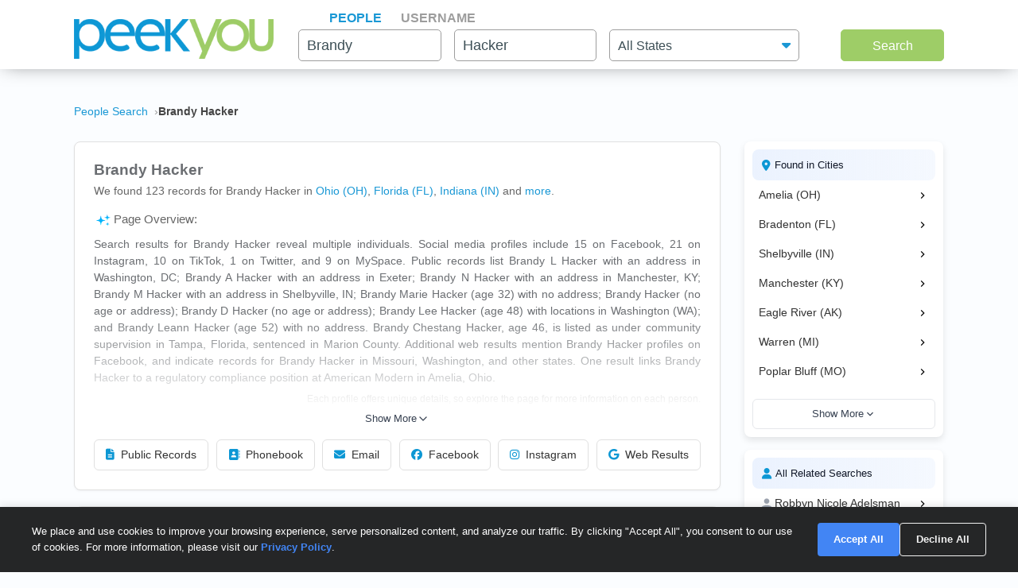

--- FILE ---
content_type: text/html; charset=UTF-8
request_url: https://www.peekyou.com/brandy_hacker
body_size: 23273
content:



<!DOCTYPE html>
<html lang="en">
<head>
<title>Brandy Hacker Facebook, Instagram & Twitter on PeekYou</title>
<link rel="icon" href="/favicon.ico" sizes="16x16 24x24 32x32 48x48 64x64" type="image/vnd.microsoft.icon" />

<meta http-equiv="content-language" content="en">
<meta name="google" content="notranslate">
<!-- Metadata -->    
<meta http-equiv="Content-Type" content="text/html; charset=utf-8" />
<meta name="description" content="Looking for Brandy Hacker? Found 123 people named Brandy Hacker along with free Facebook, Instagram, Twitter, and TikTok profiles on PeekYou - true people search." />

<meta property="og:title" content="Brandy Hacker Facebook, Instagram & Twitter on PeekYou"/>
<meta property="og:type" content="website"/>
<meta property="og:description" content="Looking for Brandy Hacker? Found 123 people named Brandy Hacker along with free Facebook, Instagram, Twitter, and TikTok profiles on PeekYou - true people search."/>

<meta property="og:image" content="https://pkimgcdn.peekyou.com/702f137adf999f804cdc709193f37945.jpeg"/>
<meta property="og:image:width" content="1200"/>
<meta property="og:image:height" content="1537"/>
<meta property="og:image" content="https://pkimgcdn.peekyou.com/e6cf46d0682a2d8d1c9d1b799cf66510.jpeg"/>
<meta property="og:image:width" content="800"/>
<meta property="og:image:height" content="1025"/>
<meta property="og:image" content="https://pkimgcdn.peekyou.com/368c02e92abc09db13491f2e0054fb6d.jpeg"/>
<meta property="og:image:width" content="640"/>
<meta property="og:image:height" content="820"/>

<meta property="og:url" content="https://www.peekyou.com/brandy_hacker"/>
<meta property="fb:admins" content="394796576415"/>
<meta property="og:site_name" content="PeekYou"/>

<meta name="viewport" content="width=device-width, initial-scale=1">
<meta name="viewport" content="width=device-width, initial-scale=1, maximum-scale=5, user-scalable=yes">
<meta name="msvalidate.01" content="B1497793B86E3F78BFB3E48D3C728523" />



<!-- CSS -->
<!-- Bootstrap -->
<link rel="stylesheet" href="/css/bootstrap/4.3.1/bootstrap.min.css">

<link rel="stylesheet" href="/css/choices.min.css?ver=1" />
<link rel="stylesheet" media="screen" href="/css/results.min.css?ver=8" type="text/css" />


<link rel="stylesheet" href="https://cdnjs.cloudflare.com/ajax/libs/font-awesome/6.6.0/css/all.min.css">



<!--[if lte IE 6s]>
<link rel="stylesheet" media="screen" href="/css/0/ie6andbelow.css" type="text/css" />
<![endif]-->
  
<!-- JS -->
<script type="text/javascript">
 if (top.location != self.location) top.location.replace(self.location);
</script>
<script type="text/javascript">
 var RefineTags = false;
 var RefineLoc = false;
</script>
<script type="text/javascript">


        var addthis_config =
       {
          data_track_linkback: true
       }

</script>

    <!-- <script type="text/javascript" src="http://ajax.googleapis.com/ajax/libs/prototype/1.6.1/prototype.js"></script> -->
        

<script type="text/javascript">var jers = Array(); var profile_id = null;var dynamic_pids = Array(); var profiles_need_reload = Array();</script>
  
<script type="text/javascript" src="/js/webtoolkit.base64.js"></script>

<!--script type="text/javascript" src="https://ajax.googleapis.com/ajax/libs/prototype/1.7.2.0/prototype.js"></script-->

<!--script src="/js/jquery/1.11.1/jquery.min.js"></script-->
<!--script src="/js/jquery/1.11.1/jquery-migrate-1.2.1.js"></script-->
<script src="/js/jquery/jquery-3.6.4.min.js?ver=2" integrity="sha256-oP6HI9z1XaZNBrJURtCoUT5SUnxFr8s3BzRl+cbzUq8="></script>
<script src="/js/jquery/jquery-migrate-3.4.1.min.js?ver=2" integrity="sha256-UnTxHm+zKuDPLfufgEMnKGXDl6fEIjtM+n1Q6lL73ok="></script>

<script type="text/javascript">$.noConflict();</script>
<script defer src="/js/frontpage/lib/bootstrap.min.js"></script>

<script defer src="/js/frontpage/lib/select2.min.js"></script>
<script defer src="/js/frontpage/script.js?ver=5"></script>
<script defer src="/js/searchbox.js?ver=32"></script>       
<script src="/js/custom.js?ver=786"></script>       


<script type="text/javascript">

function H(object) // Constructor
{
  this._object = object
}

H.prototype.toQueryString = function()
{
    return  jQuery.param( this._object );
}

H.prototype.set = function(key, value)
{
    return this._object[key] = value;
}

H.prototype.get = function(key)
{
    if (this._object[key] !== Object.prototype[key])
      return this._object[key];
}

H.prototype.unset = function(key)
{
 var value = this._object[key];
    delete this._object[key];
    return value;
}
</script>


<script type="text/javascript">var last_count = 0; </script>
    
<script type="text/javascript" src="/js/jquery.lazyload.mini.js"></script> 


<link href="/css/lib/select2/select2.css" rel="stylesheet">
<link href="/css/searchbox.css?ver=8" rel="stylesheet">

       <!-- Google Analtyics -->
    
<!-- Google tag (gtag.js) -->
<script async src="https://www.googletagmanager.com/gtag/js?id=G-CG5QBW0WMP"></script>

<script>
  window.dataLayer = window.dataLayer || [];
  function gtag(){dataLayer.push(arguments);}
  gtag('js', new Date());
  gtag('config', 'G-CG5QBW0WMP');
</script>



<script type="text/javascript">

   var _gaq = _gaq || [];
   
	

    gtag('event', 'Page_Type', {'page_type': "results",'page' : "brandy_hacker" });


  
  
 
        var pageTracker = {
                _trackPageview: function (url) {
						gtag_trackPageview(url);
                }
        }

    </script>

    <script type="text/javascript">var _sf_startpt=(new Date()).getTime()</script>

     <script type="text/javascript">
         var start = new Date();
     </script>




  
 <!-- not bd -->
    

    
    <!-- Google Publisher Tag -->


<script>
    window.googletag = window.googletag || {cmd: []};
</script>



 <!--  ads -->

  
 

        

<link rel="stylesheet" href="/css/stylesheet.css?ver=1043">
</head>

<body id="resultsBody">
        <header id="header">
         
        <div class="container">
                                    <div class="row">
                <div class="col-md-12">
                    <div class="menu-icon">
                        <a href="/">
                            <img src="/images/frontpage/logo_letter.png" class="img-fluid" alt="PeekYou Logo Letter">
                        </a>
                    </div>
                    <div class="btn-mobile-search-wrapper">
                        <div class="btn-mobile-search outlined"><span class="icon-mobile-search"><i class="fa fa-search"></i></span>
                                                     <span class="btn-mobile-text">Brandy Hacker</span>
                                                </div>
                    </div>
                    <div class="menu-logo-nav">
                    <div class="logo">
                        <a href="/">
                            <img src="/images/frontpage/logo.png" class="img-fluid" alt="PeekYou Logo">
                        </a>
                    </div>
                    <div class="top-nav d-block d-md-none">
                      <ul role="tablist">                        <li class="active" role="presentation"><a data-name="Search By Name" role="tab" aria-selected="true" aria-controls="panel-name" href="/"> <span>People</span><div class="line-search-burger"></div></a></li>
                       <li role="presentation"><a role="tab" aria-controls="panel-username" aria-selected="false" href="/username" data-name="Search By Username"><span> Username</span><div class="line-search-burger"></div></a></li>
                                           </ul>
              </div>
                    </div>
                </div>
                            </div>
        </div>
    </header>

    <section class="top-search-form">
    <div class="container">
        <div class="row">
          <div class="col-md-3 d-none d-md-block my-auto top-logo">
            <a href="/">
                <img src="/images/frontpage/logo.png" class="img-fluid" alt="PeekYou Logo">
            </a>
          </div>
          <div id="searchBar" class="search-barx col-md-9 my-auto">
              <div class="top-nav d-none d-md-block">
                  <ul role="tablist"> 		           <li class="active" role="presentation"><a data-name="Search By Name" role="tab" aria-selected="true" aria-controls="panel-name" href="/"> <span>People</span><div class="line-search-burger"></div></a></li>
		           <li role="presentation"><a role="tab" aria-controls="panel-username" aria-selected="false" href="/username" data-name="Search By Username"><span> Username</span><div class="line-search-burger"></div></a></li>
		           			    </ul>
              </div>
		          
                <div class="top-contact" id="panel-name" role="tabpanel" tabindex="3" aria-labelledby="tb-name">
	            <form id="searchForm" onsubmit="return false;" method="get">
	                <a href="/" class="mobile-search-notice">Search by Name</a>
					<div class="row">
					  <div class="w-25 col-3 p-0 ml-3">
					    <div class="input-box">
					      <input id="fname" name="fname"  class="textInput" type="text" value="Brandy"  placeholder="First Name" />
                          <p class="error-text" style="display:none;">Please enter a valid First Name</p>
					    </div>
					  </div>
					  <div class="w-25 col-3 p-0 ml-3">
					    <div class="input-box">
					        <input id="lname" name="lname"  class="textInput" type="text" value="Hacker"  placeholder="Last Name" />
                        	<p class="error-text" style="display:none;">Please enter a valid Last Name</p>
					    </div>
					  </div>
					  <div class="col-4 p-0 ml-3">
					    <div class="select-box">
					     <input type="hidden" name="loc_set" id="loc_set" value="">	
					     <select name="location" id="location" placeholder="All States" class="selectInput">
                          <option value="">All States</option>
                      <option title="Alaska" value="/usa/alaska">Alaska</option><option title="Alabama" value="/usa/alabama">Alabama</option><option title="Arkansas" value="/usa/arkansas">Arkansas</option><option title="Arizona" value="/usa/arizona">Arizona</option><option title="Colorado" value="/usa/colorado">Colorado</option><option title="Connecticut" value="/usa/connecticut">Connecticut</option><option title="District of Columbia" value="/usa/district_of_columbia">Washington, DC</option><option title="Delaware" value="/usa/delaware">Delaware</option><option title="Florida" value="/usa/florida">Florida</option><option title="Georgia" value="/usa/georgia">Georgia</option><option title="Hawaii" value="/usa/hawaii">Hawaii</option><option title="Idaho" value="/usa/idaho">Idaho</option><option title="Illinois" value="/usa/illinois">Illinois</option><option title="Indiana" value="/usa/indiana">Indiana</option><option title="Iowa" value="/usa/iowa">Iowa</option><option title="Kansas" value="/usa/kansas">Kansas</option><option title="Kentucky" value="/usa/kentucky">Kentucky</option><option title="Louisiana" value="/usa/louisiana">Louisiana</option><option title="Maine" value="/usa/maine">Maine</option><option title="Maryland" value="/usa/maryland">Maryland</option><option title="Massachusetts" value="/usa/massachusetts">Massachusetts</option><option title="Michigan" value="/usa/michigan">Michigan</option><option title="Minnesota" value="/usa/minnesota">Minnesota</option><option title="Mississippi" value="/usa/mississippi">Mississippi</option><option title="Missouri" value="/usa/missouri">Missouri</option><option title="Montana" value="/usa/montana">Montana</option><option title="Nebraska" value="/usa/nebraska">Nebraska</option><option title="Nevada" value="/usa/nevada">Nevada</option><option title="New Hampshire" value="/usa/new_hampshire">New Hampshire</option><option title="New Mexico" value="/usa/new_mexico">New Mexico</option><option title="New York" value="/usa/new_york">New York</option><option title="North Carolina" value="/usa/north_carolina">North Carolina</option><option title="North Dakota" value="/usa/north_dakota">North Dakota</option><option title="Ohio" value="/usa/ohio">Ohio</option><option title="Oklahoma" value="/usa/oklahoma">Oklahoma</option><option title="Oregon" value="/usa/oregon">Oregon</option><option title="Pennsylvania" value="/usa/pennsylvania">Pennsylvania</option><option title="Puerto Rico" value="/usa/puerto_rico">Puerto Rico</option><option title="Rhode Island" value="/usa/rhode_island">Rhode Island</option><option title="South Carolina" value="/usa/south_carolina">South Carolina</option><option title="South Dakota" value="/usa/south_dakota">South Dakota</option><option title="Tennessee" value="/usa/tennessee">Tennessee</option><option title="Texas" value="/usa/texas">Texas</option><option title="Utah" value="/usa/utah">Utah</option><option title="Vermont" value="/usa/vermont">Vermont</option><option title="Virginia" value="/usa/virginia">Virginia</option><option title="Washington" value="/usa/washington">Washington</option><option title="West Virginia" value="/usa/west_virginia">West Virginia</option><option title="Wisconsin" value="/usa/wisconsin">Wisconsin</option><option title="Wyoming" value="/usa/wyoming">Wyoming</option>

                        </select>
                        <p class="error-text" style="display:none;">Please enter the location</p>
					    </div>
					  </div>
					</div>  
					<button type="submit" onclick="searchbox_init('people');" value="Search" class="large"> Search </button>
	            </form>
		        </div>    
		                  </div>
        </div>
      </div>
</section>


    <div class="container">
                        <div class="row">        
            <div class="col-md-12">  
                                                <nav class="breadcrumbs" aria-label="Breadcrumb"><ol itemscope itemtype="https://schema.org/BreadcrumbList"><li itemprop="itemListElement" itemscope itemtype="https://schema.org/ListItem"><a itemprop="item" href="https://www.peekyou.com/"><span itemprop="name">People Search</span></a><meta itemprop="position" content="1"></li><li itemprop="itemListElement" itemscope itemtype="https://schema.org/ListItem"><span itemprop="name">Brandy Hacker</span><meta itemprop="position" content="2"></li></ol></nav>
                            </div>
        </div>
                <div class="row">
    <div class="col-md-9">  
                <div class="header-top">
                                <div class="header-container">
                    <section>
                                                                        <div class="meta-header">
                        <div><h1>Brandy Hacker</h1></div>
                        <div>
                            <span class="last-updated">
                            
                            </span>
                         </div>    
                        </div>
                                                <div class="meta-info">
                            <div class="records-count">We found 123 records for Brandy Hacker in <a href="/usa/ohio/brandy_hacker">Ohio (OH)</a>, <a href="/usa/florida/brandy_hacker">Florida (FL)</a>, <a href="/usa/indiana/brandy_hacker">Indiana (IN)</a><div class="state-more-details">, <a href="/usa/kentucky/brandy_hacker">Kentucky (KY)</a>, <a href="/usa/alaska/brandy_hacker">Alaska (AK)</a>, <a href="/usa/michigan/brandy_hacker">Michigan (MI)</a>, <a href="/usa/missouri/brandy_hacker">Missouri (MO)</a>, <a href="/usa/washington/brandy_hacker">Washington (WA)</a>, <a href="/usa/oklahoma/brandy_hacker">Oklahoma (OK)</a>, <a href="/usa/tennessee/brandy_hacker">Tennessee (TN)</a>, <a href="/usa/district_of_columbia/brandy_hacker">District Of Columbia (DC)</a>, <a href="/usa/mississippi/brandy_hacker">Mississippi (MS)</a>, <a href="/usa/texas/brandy_hacker">Texas (TX)</a>, <a href="/usa/georgia/brandy_hacker">Georgia (GA)</a></div><span class="state-more-span"> and </span> <a href="javascript:;" class="state-more">more</a>.</div>
                                                    </div>
                           

                    </section>

                     
                    <section>
                                                   
                                <div class="search-results-wrap">
                                        <div class="summaryAI profileCardMini">
                                                                                                                                 <div id="summaryAI-content" class="summaryAI-content collapsed"><p class="summaryAI-title text results-text"><img src="/images/social/discover_more_nb_small.svg" alt="Peekyou AI" width="25">Page Overview:</p><p class="text">Search results for Brandy Hacker reveal multiple individuals. Social media profiles include 15 on Facebook, 21 on Instagram, 10 on TikTok, 1 on Twitter, and 9 on MySpace. Public records list Brandy L Hacker with an address in Washington, DC; Brandy A Hacker with an address in Exeter; Brandy N Hacker with an address in Manchester, KY; Brandy M Hacker with an address in Shelbyville, IN; Brandy Marie Hacker (age 32) with no address; Brandy Hacker (no age or address); Brandy D Hacker (no age or address); Brandy Lee Hacker (age 48) with locations in Washington (WA); and Brandy Leann Hacker (age 52) with no address. Brandy Chestang Hacker, age 46, is listed as under community supervision in Tampa, Florida, sentenced in Marion County. Additional web results mention Brandy Hacker profiles on Facebook, and indicate records for Brandy Hacker in Missouri, Washington, and other states. One result links Brandy Hacker to a regulatory compliance position at American Modern in Amelia, Ohio.</p><p class="summaryAI-footer text">Each profile offers unique details, so explore the page for more information on each person.</p><div class="gradient-overlay"></div></div>
                                                <div class="button-container">
                                                    <button id="toggleButton" class="toggle-button">
                                                        Show More
                                                        <svg class="chevron" xmlns="http://www.w3.org/2000/svg" width="20" height="20" viewBox="0 0 24 24" fill="none" stroke="currentColor" stroke-width="2" stroke-linecap="round" stroke-linejoin="round">
                                                            <polyline points="6 9 12 15 18 9"></polyline>
                                                        </svg>
                                                    </button>
                                                </div>
                                                                                    </div>
                                </div>
                                                           
                        <div class="action-buttons">
                            <button class="btn" data-type="public-records" onclick="_gaq.push(['_trackEvent', 'LiveResultsNavi', 'clicked', 'Public Records']);scrollToAnchorHeader('section_pubrec');">
                                <i class="fas fa-file-alt"></i>
                                Public Records
                            </button>
                            <button class="btn" data-type="phone-book" onclick="_gaq.push(['_trackEvent', 'LiveResultsNavi', 'clicked', 'Phonebook']);scrollToAnchorHeader('section_phonebook');">
                                <i class="fas fa-address-book"></i>
                                Phonebook
                            </button>
                            <button class="btn" data-type="email-address" onclick="_gaq.push(['_trackEvent', 'LiveResultsNavi', 'clicked', 'Email']);scrollToAnchorHeader('section_email');">
                                <i class="fas fa-envelope"></i>
                                Email
                            </button>
                            <button class="btn" data-type="facebook" onclick="_gaq.push(['_trackEvent', 'LiveResultsNavi', 'clicked', 'Facebook']);scrollToAnchorHeader('facebook_cat');">
                                <i class="fa-brands fa-facebook"></i>
                                Facebook
                            </button>
                            <button class="btn" data-type="instagram" onclick="_gaq.push(['_trackEvent', 'LiveResultsNavi', 'clicked', 'Instagram']);scrollToAnchorHeader('instagram_cat');">
                                <i class="fa-brands fa-instagram"></i>
                                Instagram
                            </button>
                             <button class="btn" data-type="tiktok" onclick="_gaq.push(['_trackEvent', 'LiveResultsNavi', 'clicked', 'web_results']);scrollToAnchorHeader('google_cat');">
                                <i class="fa-brands fa-google"></i>
                                Web Results
                            </button>
                        </div>
                    </section>
                                 </div>
              
                </div>
            </div>
         <div class="col-md-3 d-none d-md-block">
        
                                   
			<!--a href="" class="previous" title="previous"></a-->
			<!--a href="" class="expander" onclick="$('refine_controls').toggle();$('lifeMinus0', 'lifePlus0').invoke('toggle');return false"><img id="lifeMinus0" src="http://www.peekyou.com/images/lifeminus.gif" title="minimize" alt="minimize" /><img id="lifePlus0" src="http://www.peekyou.com/images/lifeplus.gif" title="expand" alt="expand" style="display:none" /></a-->


<div class="outer-center-top outer-center-top-rs">
    <div class="inner-center-top-x">
       <div class="filter-box">
			<div class="list-box mb-3 listCities">
				<div class="header-list-box">
			        <i class="fa fa-location-dot" aria-hidden="true"></i>
			        <h2>Found in Cities</h2>
			    </div>
			    <div class="results-list-box listcitiesDropDwn">
			    			    </div>
			    			</div>
			<div class="list-box listRelatedSearches">
				<div class="header-list-box">
			        <i class="fa fa-user" aria-hidden="true"></i>
			        <h2>All Related Searches</h2>
			    </div>
			    <div class="results-list-box listRelatedSearchesDropDwn">
			    			    </div>
							</div>

      </div>
    </div>
</div>
              </div>
</div>
<div class="row">
    <div class="col-md-9"> 
        <div id="resultsContainer" class="resultsContainer ">
<div id="resultsContainerProfiles">
             
                  
     <!-- web_results -->      <!-- dont_show_loaders --> 
        

 </div>



 
<!-- start of lvr-->
<div id="liveWebResults" class="box-wrap">
<script type='text/javascript'>
	var MD5 = "5185b033f20cbbbac79e9e03d4643625";
	var serialized ="+Zmlyc3RfbmFtZT1icmFuZHk%3D+bGFzdF9uYW1lPWhhY2tlcg%3D%3D+bnVtX3Byb2ZpbGVzPTE%3D+dXJpPS9icmFuZHlfaGFja2Vy+c2VfYm90PQ%3D%3D+Y3NyZl90b2tlbj1nNHBwM2RtZ3FwcnAxM3RucTVrZTdqNzUyNQ%3D%3D+RkFDRUJPT0tfRlJPTV9TSVRFTUFQPTE%3D+UkVTVUxUU19DTEFTU19EQVRFPTEyLzA4LzIwMjUgMDY6NTg6NTUgcG0%3D+aXJfY2xpY2tzPTA%3D+cGZfY2xpY2tzPTA%3D+dXJpPS9icmFuZHlfaGFja2Vy";
	var web_results_search ="[base64]";
	var case_lvr = "results";
	var URI = "/brandy_hacker";
	var search_case = "";
	var USERTYPE = "";
	var identifier = "";
	var is_username = "";
	var is_phone = "";
	var arg;
    var is_profile = "";
    var is_mobile = "";
    var recrawl_faqs = "false";
    var se_bot = "";
</script>    

<script type="text/javascript" src="/js/init_js.js?ver=883"></script> 

<script type='text/javascript'>
	checkCachedResults();
</script>    

<input type="hidden" name="csrf_token" id="csrf_token" value="g4pp3dmgqprp13tnq5ke7j7525">
                                        <div id="section_header_results" class="box">
                                            <h3 id="section_pubrec">Public Records & Background Search</h3>
                                    </div>
                                                <div id="truthfinder_results" class="box">
                                                                                                <div class="result_list clearfix" id="truthfinder_results_list">
                                                                      	
		<script>
			
							writeCountLiveResults('truthfinder', 8)
									
		</script>
	
		    <div class="sponsor_top"><label class="pull-right">Paid service sponsored by <strong>Truthfinder</strong></label></div>
		
	<ul>
              	 <li class="resultsCard" data-id="_li">
		    			<div class="user_nopic">
									<svg class="icon dim webResultSprite">
						<use xlink:href="/images/sprite.svg#truthfinder"></use>
					</svg>
							</div>
		   		<div class="user_info">
		    <p class="user_line1">
		     
				<a href="https://tracking.truthfinder.com/?a=59&oc=27&c=288&s1=CM-PeekYou&s2=AG-PubrecResults&s3=CRE-APIWeb&s4=LP-288&s5=&traffic[placement]=&traffic[funnel]=bg&subtheme=&firstName=brandy&lastName=hacker&city=charleston&state=mo" target="_blank" rel="sponsored nofollow" onClick="javascript:pageTracker._trackPageview('/outgoing/truthfinder_pubrec_results_api_web');">Brandy Dawnn Hacker, age 44, Charleston, MO</a>									<a onclick="javascript: pageTracker._trackPageview('/outgoing/truthfinder_pubrec_results_api_web');" target="_blank" rel="sponsored nofollow" href="https://tracking.truthfinder.com/?a=59&oc=27&c=288&s1=CM-PeekYou&s2=AG-PubrecResults&s3=CRE-APIWeb&s4=LP-288&s5=&traffic[placement]=&traffic[funnel]=bg&subtheme=&firstName=brandy&lastName=hacker&city=charleston&state=mo" class="view-details-button">
												View Details<i class="fa fa-angle-right" aria-hidden="true" style="margin-left: 4px;"></i>
					</a>

														
					
					</p>
		       			
		
		<p class="user_line3">
						  <span>Cities: Charleston MO</span>
									   <span>Possible Relatives: Karl S Hacker, Malinda L Hacker, Tracy Lynn Hacker</span>
			        </p>         
             
                    
				
		                 
                    
				</div>
		<div class="clear"></div>   
       </li>
          	 <li class="resultsCard resultsCardBorderTop" data-id="_li">
		    			<div class="user_nopic">
									<svg class="icon dim webResultSprite">
						<use xlink:href="/images/sprite.svg#truthfinder"></use>
					</svg>
							</div>
		   		<div class="user_info">
		    <p class="user_line1">
		     
				<a href="https://tracking.truthfinder.com/?a=59&oc=27&c=288&s1=CM-PeekYou&s2=AG-PubrecResults&s3=CRE-APIWeb&s4=LP-288&s5=&traffic[placement]=&traffic[funnel]=bg&subtheme=&firstName=brandy&lastName=hacker&city=anchorage&state=ak" target="_blank" rel="sponsored nofollow" onClick="javascript:pageTracker._trackPageview('/outgoing/truthfinder_pubrec_results_api_web');">Brandy Leann Hacker, age 52, Anchorage, AK</a>									<a onclick="javascript: pageTracker._trackPageview('/outgoing/truthfinder_pubrec_results_api_web');" target="_blank" rel="sponsored nofollow" href="https://tracking.truthfinder.com/?a=59&oc=27&c=288&s1=CM-PeekYou&s2=AG-PubrecResults&s3=CRE-APIWeb&s4=LP-288&s5=&traffic[placement]=&traffic[funnel]=bg&subtheme=&firstName=brandy&lastName=hacker&city=anchorage&state=ak" class="view-details-button">
												View Details<i class="fa fa-angle-right" aria-hidden="true" style="margin-left: 4px;"></i>
					</a>

														
					
					</p>
		       			
		
		<p class="user_line3">
						  <span>Cities: Anchorage AK, Moore OK, Eagle River AK</span>
									   <span>Possible Relatives: Tillman Allan Graham, Christopher R Hacker, Loran Russell Hacker</span>
			        </p>         
             
                    
				
		                 
                    
				</div>
		<div class="clear"></div>   
       </li>
          	 <li class="resultsCard resultsCardBorderTop" data-id="_li">
		    			<div class="user_nopic">
									<svg class="icon dim webResultSprite">
						<use xlink:href="/images/sprite.svg#truthfinder"></use>
					</svg>
							</div>
		   		<div class="user_info">
		    <p class="user_line1">
		     
				<a href="https://tracking.truthfinder.com/?a=59&oc=27&c=288&s1=CM-PeekYou&s2=AG-PubrecResults&s3=CRE-APIWeb&s4=LP-288&s5=&traffic[placement]=&traffic[funnel]=bg&subtheme=&firstName=brandy&lastName=hacker&city=manchester&state=ky" target="_blank" rel="sponsored nofollow" onClick="javascript:pageTracker._trackPageview('/outgoing/truthfinder_pubrec_results_api_web');">Brandy Nichole Hacker, age 37, Manchester, KY</a>									<a onclick="javascript: pageTracker._trackPageview('/outgoing/truthfinder_pubrec_results_api_web');" target="_blank" rel="sponsored nofollow" href="https://tracking.truthfinder.com/?a=59&oc=27&c=288&s1=CM-PeekYou&s2=AG-PubrecResults&s3=CRE-APIWeb&s4=LP-288&s5=&traffic[placement]=&traffic[funnel]=bg&subtheme=&firstName=brandy&lastName=hacker&city=manchester&state=ky" class="view-details-button">
												View Details<i class="fa fa-angle-right" aria-hidden="true" style="margin-left: 4px;"></i>
					</a>

														
					
					</p>
		       			
		
		<p class="user_line3">
						  <span>Cities: Manchester KY</span>
									   <span>Possible Relatives: Sally Marie Asher, Candy M Bowling, Kathy J Bray</span>
			        </p>         
             
                    
				
		                 
                    
				</div>
		<div class="clear"></div>   
       </li>
    
		<li id="truthfinder_showMore" class="showMoreToggle"> 
	  	  <span>
	 	  <a href="#" onclick="jQuery('#truthfinder_result_list_more').show();jQuery('#truthfinder_showMore').hide();_gaq.push(['_trackEvent', 'ShowMore', 'clicked', 'truthfinder_show_more']);return false;"><span class="showLinkTxt">Show More</span><span class="showLinkArrow"><i class="fa fa-chevron-down"></i></span></a>
	 </span>
	 	</li>

	</ul>

    
	<ul id="truthfinder_result_list_more" class="resultsCardMore">
	        
    <li class="resultsCard resultsCardBorderTop" data-id="_li">
		    			<div class="user_nopic">
									<svg class="icon dim webResultSprite">
						<use xlink:href="/images/sprite.svg#truthfinder"></use>
					</svg>
							</div>
		    		<div class="user_info">
		    <p class="user_line1">
		     
				<a href="https://tracking.truthfinder.com/?a=59&oc=27&c=288&s1=CM-PeekYou&s2=AG-PubrecResults&s3=CRE-APIWeb&s4=LP-288&s5=&traffic[placement]=&traffic[funnel]=bg&subtheme=&firstName=brandy&lastName=hacker&city=fairfield&state=oh" target="_blank" rel="sponsored nofollow" onClick="javascript:pageTracker._trackPageview('/outgoing/truthfinder_pubrec_results_api_web');">Brandy D Hacker, age 54, Fairfield, OH</a>									<a onclick="javascript: pageTracker._trackPageview('/outgoing/truthfinder_pubrec_results_api_web');" target="_blank" rel="sponsored nofollow" href="https://tracking.truthfinder.com/?a=59&oc=27&c=288&s1=CM-PeekYou&s2=AG-PubrecResults&s3=CRE-APIWeb&s4=LP-288&s5=&traffic[placement]=&traffic[funnel]=bg&subtheme=&firstName=brandy&lastName=hacker&city=fairfield&state=oh" class="view-details-button">
												View Details<i class="fa fa-angle-right" aria-hidden="true" style="margin-left: 4px;"></i>
					</a>
														
					
					</p>
		        		
		
		<p class="user_line3">
						  <span>Cities: Fairfield OH, Hamilton OH, Fairfield Township OH</span>
									 <span>Possible Relatives: Barbara Jean Hacker, Carolyn Ann Hacker, Ralph J Hacker</span>
			        </p>         
             
                    
				
		             
                    
				</div>
		<div class="clear"></div>   
       </li>

        
    <li class="resultsCard resultsCardBorderTop" data-id="_li">
		    			<div class="user_nopic">
									<svg class="icon dim webResultSprite">
						<use xlink:href="/images/sprite.svg#truthfinder"></use>
					</svg>
							</div>
		    		<div class="user_info">
		    <p class="user_line1">
		     
				<a href="https://tracking.truthfinder.com/?a=59&oc=27&c=288&s1=CM-PeekYou&s2=AG-PubrecResults&s3=CRE-APIWeb&s4=LP-288&s5=&traffic[placement]=&traffic[funnel]=bg&subtheme=&firstName=brandy&lastName=hacker&city=lake+tapps&state=wa" target="_blank" rel="sponsored nofollow" onClick="javascript:pageTracker._trackPageview('/outgoing/truthfinder_pubrec_results_api_web');">Brandy M Hacker, age 47, Lake Tapps, WA</a>									<a onclick="javascript: pageTracker._trackPageview('/outgoing/truthfinder_pubrec_results_api_web');" target="_blank" rel="sponsored nofollow" href="https://tracking.truthfinder.com/?a=59&oc=27&c=288&s1=CM-PeekYou&s2=AG-PubrecResults&s3=CRE-APIWeb&s4=LP-288&s5=&traffic[placement]=&traffic[funnel]=bg&subtheme=&firstName=brandy&lastName=hacker&city=lake+tapps&state=wa" class="view-details-button">
												View Details<i class="fa fa-angle-right" aria-hidden="true" style="margin-left: 4px;"></i>
					</a>
														
					
					</p>
		        		
		
		<p class="user_line3">
						  <span>Cities: Lake Tapps WA, Dayton OH, Sumner WA</span>
									 <span>Possible Relatives: Robbyn Nicole Adelsman, Elaine L Armenta, Ray A Armenta</span>
			        </p>         
             
                    
				
		             
                    
				</div>
		<div class="clear"></div>   
       </li>

        
    <li class="resultsCard resultsCardBorderTop" data-id="_li">
		    			<div class="user_nopic">
									<svg class="icon dim webResultSprite">
						<use xlink:href="/images/sprite.svg#truthfinder"></use>
					</svg>
							</div>
		    		<div class="user_info">
		    <p class="user_line1">
		     
				<a href="https://tracking.truthfinder.com/?a=59&oc=27&c=288&s1=CM-PeekYou&s2=AG-PubrecResults&s3=CRE-APIWeb&s4=LP-288&s5=&traffic[placement]=&traffic[funnel]=bg&subtheme=&firstName=brandy&lastName=hacker&city=warren&state=mi" target="_blank" rel="sponsored nofollow" onClick="javascript:pageTracker._trackPageview('/outgoing/truthfinder_pubrec_results_api_web');">Brandy Marie Hacker, age 32, Warren, MI</a>									<a onclick="javascript: pageTracker._trackPageview('/outgoing/truthfinder_pubrec_results_api_web');" target="_blank" rel="sponsored nofollow" href="https://tracking.truthfinder.com/?a=59&oc=27&c=288&s1=CM-PeekYou&s2=AG-PubrecResults&s3=CRE-APIWeb&s4=LP-288&s5=&traffic[placement]=&traffic[funnel]=bg&subtheme=&firstName=brandy&lastName=hacker&city=warren&state=mi" class="view-details-button">
												View Details<i class="fa fa-angle-right" aria-hidden="true" style="margin-left: 4px;"></i>
					</a>
														
					
					</p>
		        		
		
		<p class="user_line3">
						  <span>Cities: Warren MI, Dayton TN, Monroe MI</span>
									 <span>Possible Relatives: Dale H Hacker, Paul John Hacker, Tammy Joy Hacker</span>
			        </p>         
             
                    
				
		             
                    
				</div>
		<div class="clear"></div>   
       </li>

        
    <li class="resultsCard resultsCardBorderTop" data-id="_li">
		    			<div class="user_nopic">
									<svg class="icon dim webResultSprite">
						<use xlink:href="/images/sprite.svg#truthfinder"></use>
					</svg>
							</div>
		    		<div class="user_info">
		    <p class="user_line1">
		     
				<a href="https://tracking.truthfinder.com/?a=59&oc=27&c=288&s1=CM-PeekYou&s2=AG-PubrecResults&s3=CRE-APIWeb&s4=LP-288&s5=&traffic[placement]=&traffic[funnel]=bg&subtheme=&firstName=brandy&lastName=hacker&city=sarasota&state=fl" target="_blank" rel="sponsored nofollow" onClick="javascript:pageTracker._trackPageview('/outgoing/truthfinder_pubrec_results_api_web');">Brandy Lynn Hacker, age 52, Sarasota, FL</a>									<a onclick="javascript: pageTracker._trackPageview('/outgoing/truthfinder_pubrec_results_api_web');" target="_blank" rel="sponsored nofollow" href="https://tracking.truthfinder.com/?a=59&oc=27&c=288&s1=CM-PeekYou&s2=AG-PubrecResults&s3=CRE-APIWeb&s4=LP-288&s5=&traffic[placement]=&traffic[funnel]=bg&subtheme=&firstName=brandy&lastName=hacker&city=sarasota&state=fl" class="view-details-button">
												View Details<i class="fa fa-angle-right" aria-hidden="true" style="margin-left: 4px;"></i>
					</a>
														
					
					</p>
		        		
		
		<p class="user_line3">
						  <span>Cities: Sarasota FL, Longboat Key FL</span>
									 <span>Possible Relatives: Tara Michelle Baker, Taylor Nicole Baker, Glenn Oliver Hacker</span>
			        </p>         
             
                    
				
		             
                    
				</div>
		<div class="clear"></div>   
       </li>

        
    <li class="resultsCard resultsCardBorderTop" data-id="_li">
		    			<div class="user_nopic">
									<svg class="icon dim webResultSprite">
						<use xlink:href="/images/sprite.svg#truthfinder"></use>
					</svg>
							</div>
		    		<div class="user_info">
		    <p class="user_line1">
		     
				<a href="https://tracking.truthfinder.com/?a=59&oc=27&c=288&s1=CM-PeekYou&s2=AG-PubrecResults&s3=CRE-APIWeb&s4=LP-288&s5=&traffic[placement]=&traffic[funnel]=bg&subtheme=&firstName=brandy&lastName=hacker&city=auburn&state=in" target="_blank" rel="sponsored nofollow" onClick="javascript:pageTracker._trackPageview('/outgoing/truthfinder_pubrec_results_api_web');">Brandy M Hacker, age 47, Auburn, IN</a>									<a onclick="javascript: pageTracker._trackPageview('/outgoing/truthfinder_pubrec_results_api_web');" target="_blank" rel="sponsored nofollow" href="https://tracking.truthfinder.com/?a=59&oc=27&c=288&s1=CM-PeekYou&s2=AG-PubrecResults&s3=CRE-APIWeb&s4=LP-288&s5=&traffic[placement]=&traffic[funnel]=bg&subtheme=&firstName=brandy&lastName=hacker&city=auburn&state=in" class="view-details-button">
												View Details<i class="fa fa-angle-right" aria-hidden="true" style="margin-left: 4px;"></i>
					</a>
														
					
					</p>
		        		
		
		<p class="user_line3">
						  <span>Cities: Auburn IN, Martinsville IN</span>
									 <span>Possible Relatives: Jeff E Behrman, Christopher Gene Hacker, Peggy Jeanne Hacker</span>
			        </p>         
             
                    
				
		             
                    
				</div>
		<div class="clear"></div>   
       </li>

    
                <li id="truthfinder_showLess" class="showMoreToggle"> 
			  			    <span>
                    <a href="#" onclick="jQuery('#truthfinder_result_list_more').hide();jQuery('#truthfinder_showMore').show();return false;" >
                    <span class="showLinkTxt">Show Less</span><span class="showLinkArrow"><i class="fa fa-chevron-up"></i></span></a>
                </span>
			 
            </li>

        
         
            
    	 </ul>
          

                                                           </div>
                                                                                        </div>
                                                <div id="instantcheckmate_results" class="box">
                                                                                                <div class="result_list clearfix" id="instantcheckmate_results_list">
                                                                      	
		<script>
			
							writeCountLiveResults('instantcheckmate', 8)
									
		</script>
	
		    <div class="sponsor_top"><label class="pull-right">Paid service sponsored by <strong>Instantcheckmate</strong></label></div>
		
	<ul>
              	 <li class="resultsCard" data-id="_li">
		    			<div class="user_nopic">
									<svg class="icon dim webResultSprite">
						<use xlink:href="/images/sprite.svg#instantcheckmate"></use>
					</svg>
							</div>
		   		<div class="user_info">
		    <p class="user_line1">
		     
				<a href="https://tracking.instantcheckmate.com/?a=59&oc=5&c=240&s1=PubRecords&s2=Web&firstName=brandy&lastName=hacker&city=fairfield&state=oh" target="_blank" rel="sponsored nofollow" onClick="javascript:pageTracker._trackPageview('/outgoing/instantcheckmate_pubrec_results_api_web');">Brandy D Hacker, age 54, Fairfield, OH</a>									<a onclick="javascript: pageTracker._trackPageview('/outgoing/instantcheckmate_pubrec_results_api_web');" target="_blank" rel="sponsored nofollow" href="https://tracking.instantcheckmate.com/?a=59&oc=5&c=240&s1=PubRecords&s2=Web&firstName=brandy&lastName=hacker&city=fairfield&state=oh" class="view-details-button">
												View Details<i class="fa fa-angle-right" aria-hidden="true" style="margin-left: 4px;"></i>
					</a>

														
					
					</p>
		       			
		
		<p class="user_line3">
						  <span>Locations: Fairfield OH, Hamilton OH, Fairfield Township OH</span>
									   <span>Possible Relatives: Barbara Jean Hacker,  Carolyn Ann Hacker</span>
			        </p>         
             
                    
				
		                 
                    
				</div>
		<div class="clear"></div>   
       </li>
          	 <li class="resultsCard resultsCardBorderTop" data-id="_li">
		    			<div class="user_nopic">
									<svg class="icon dim webResultSprite">
						<use xlink:href="/images/sprite.svg#instantcheckmate"></use>
					</svg>
							</div>
		   		<div class="user_info">
		    <p class="user_line1">
		     
				<a href="https://tracking.instantcheckmate.com/?a=59&oc=5&c=240&s1=PubRecords&s2=Web&firstName=brandy&lastName=hacker&city=anchorage&state=ak" target="_blank" rel="sponsored nofollow" onClick="javascript:pageTracker._trackPageview('/outgoing/instantcheckmate_pubrec_results_api_web');">Brandy Leann Hacker, age 52, Anchorage, AK</a>									<a onclick="javascript: pageTracker._trackPageview('/outgoing/instantcheckmate_pubrec_results_api_web');" target="_blank" rel="sponsored nofollow" href="https://tracking.instantcheckmate.com/?a=59&oc=5&c=240&s1=PubRecords&s2=Web&firstName=brandy&lastName=hacker&city=anchorage&state=ak" class="view-details-button">
												View Details<i class="fa fa-angle-right" aria-hidden="true" style="margin-left: 4px;"></i>
					</a>

														
					
					</p>
		       			
		
		<p class="user_line3">
						  <span>Locations: Anchorage AK, Moore OK, Eagle River AK</span>
									   <span>Possible Relatives: Tillman Allan Graham,  Christopher R Hacker</span>
			        </p>         
             
                    
				
		                 
                    
				</div>
		<div class="clear"></div>   
       </li>
          	 <li class="resultsCard resultsCardBorderTop" data-id="_li">
		    			<div class="user_nopic">
									<svg class="icon dim webResultSprite">
						<use xlink:href="/images/sprite.svg#instantcheckmate"></use>
					</svg>
							</div>
		   		<div class="user_info">
		    <p class="user_line1">
		     
				<a href="https://tracking.instantcheckmate.com/?a=59&oc=5&c=240&s1=PubRecords&s2=Web&firstName=brandy&lastName=hacker&city=sarasota&state=fl" target="_blank" rel="sponsored nofollow" onClick="javascript:pageTracker._trackPageview('/outgoing/instantcheckmate_pubrec_results_api_web');">Brandy Lynn Hacker, age 52, Sarasota, FL</a>									<a onclick="javascript: pageTracker._trackPageview('/outgoing/instantcheckmate_pubrec_results_api_web');" target="_blank" rel="sponsored nofollow" href="https://tracking.instantcheckmate.com/?a=59&oc=5&c=240&s1=PubRecords&s2=Web&firstName=brandy&lastName=hacker&city=sarasota&state=fl" class="view-details-button">
												View Details<i class="fa fa-angle-right" aria-hidden="true" style="margin-left: 4px;"></i>
					</a>

														
					
					</p>
		       			
		
		<p class="user_line3">
						  <span>Locations: Sarasota FL, Longboat Key FL</span>
									   <span>Possible Relatives: Tara Michelle Baker,  Taylor Nicole Baker</span>
			        </p>         
             
                    
				
		                 
                    
				</div>
		<div class="clear"></div>   
       </li>
    
		<li id="instantcheckmate_showMore" class="showMoreToggle"> 
	  	  <span>
	 	  <a href="#" onclick="jQuery('#instantcheckmate_result_list_more').show();jQuery('#instantcheckmate_showMore').hide();_gaq.push(['_trackEvent', 'ShowMore', 'clicked', 'instantcheckmate_show_more']);return false;"><span class="showLinkTxt">Show More</span><span class="showLinkArrow"><i class="fa fa-chevron-down"></i></span></a>
	 </span>
	 	</li>

	</ul>

    
	<ul id="instantcheckmate_result_list_more" class="resultsCardMore">
	        
    <li class="resultsCard resultsCardBorderTop" data-id="_li">
		    			<div class="user_nopic">
									<svg class="icon dim webResultSprite">
						<use xlink:href="/images/sprite.svg#instantcheckmate"></use>
					</svg>
							</div>
		    		<div class="user_info">
		    <p class="user_line1">
		     
				<a href="https://tracking.instantcheckmate.com/?a=59&oc=5&c=240&s1=PubRecords&s2=Web&firstName=brandy&lastName=hacker&city=lake+tapps&state=wa" target="_blank" rel="sponsored nofollow" onClick="javascript:pageTracker._trackPageview('/outgoing/instantcheckmate_pubrec_results_api_web');">Brandy M Hacker, age 47, Lake Tapps, WA</a>									<a onclick="javascript: pageTracker._trackPageview('/outgoing/instantcheckmate_pubrec_results_api_web');" target="_blank" rel="sponsored nofollow" href="https://tracking.instantcheckmate.com/?a=59&oc=5&c=240&s1=PubRecords&s2=Web&firstName=brandy&lastName=hacker&city=lake+tapps&state=wa" class="view-details-button">
												View Details<i class="fa fa-angle-right" aria-hidden="true" style="margin-left: 4px;"></i>
					</a>
														
					
					</p>
		        		
		
		<p class="user_line3">
						  <span>Locations: Lake Tapps WA, Dayton OH, Sumner WA</span>
									 <span>Possible Relatives: Robbyn Nicole Adelsman,  Elaine L Armenta</span>
			        </p>         
             
                    
				
		             
                    
				</div>
		<div class="clear"></div>   
       </li>

        
    <li class="resultsCard resultsCardBorderTop" data-id="_li">
		    			<div class="user_nopic">
									<svg class="icon dim webResultSprite">
						<use xlink:href="/images/sprite.svg#instantcheckmate"></use>
					</svg>
							</div>
		    		<div class="user_info">
		    <p class="user_line1">
		     
				<a href="https://tracking.instantcheckmate.com/?a=59&oc=5&c=240&s1=PubRecords&s2=Web&firstName=brandy&lastName=hacker&city=auburn&state=in" target="_blank" rel="sponsored nofollow" onClick="javascript:pageTracker._trackPageview('/outgoing/instantcheckmate_pubrec_results_api_web');">Brandy M Hacker, age 47, Auburn, IN</a>									<a onclick="javascript: pageTracker._trackPageview('/outgoing/instantcheckmate_pubrec_results_api_web');" target="_blank" rel="sponsored nofollow" href="https://tracking.instantcheckmate.com/?a=59&oc=5&c=240&s1=PubRecords&s2=Web&firstName=brandy&lastName=hacker&city=auburn&state=in" class="view-details-button">
												View Details<i class="fa fa-angle-right" aria-hidden="true" style="margin-left: 4px;"></i>
					</a>
														
					
					</p>
		        		
		
		<p class="user_line3">
						  <span>Locations: Auburn IN, Martinsville IN</span>
									 <span>Possible Relatives: Jeff E Behrman,  Christopher Gene Hacker</span>
			        </p>         
             
                    
				
		             
                    
				</div>
		<div class="clear"></div>   
       </li>

        
    <li class="resultsCard resultsCardBorderTop" data-id="_li">
		    			<div class="user_nopic">
									<svg class="icon dim webResultSprite">
						<use xlink:href="/images/sprite.svg#instantcheckmate"></use>
					</svg>
							</div>
		    		<div class="user_info">
		    <p class="user_line1">
		     
				<a href="https://tracking.instantcheckmate.com/?a=59&oc=5&c=240&s1=PubRecords&s2=Web&firstName=brandy&lastName=hacker&city=charleston&state=mo" target="_blank" rel="sponsored nofollow" onClick="javascript:pageTracker._trackPageview('/outgoing/instantcheckmate_pubrec_results_api_web');">Brandy Dawnn Hacker, age 44, Charleston, MO</a>									<a onclick="javascript: pageTracker._trackPageview('/outgoing/instantcheckmate_pubrec_results_api_web');" target="_blank" rel="sponsored nofollow" href="https://tracking.instantcheckmate.com/?a=59&oc=5&c=240&s1=PubRecords&s2=Web&firstName=brandy&lastName=hacker&city=charleston&state=mo" class="view-details-button">
												View Details<i class="fa fa-angle-right" aria-hidden="true" style="margin-left: 4px;"></i>
					</a>
														
					
					</p>
		        		
		
		<p class="user_line3">
						  <span>Locations: Charleston MO</span>
									 <span>Possible Relatives: Karl S Hacker,  Malinda L Hacker</span>
			        </p>         
             
                    
				
		             
                    
				</div>
		<div class="clear"></div>   
       </li>

        
    <li class="resultsCard resultsCardBorderTop" data-id="_li">
		    			<div class="user_nopic">
									<svg class="icon dim webResultSprite">
						<use xlink:href="/images/sprite.svg#instantcheckmate"></use>
					</svg>
							</div>
		    		<div class="user_info">
		    <p class="user_line1">
		     
				<a href="https://tracking.instantcheckmate.com/?a=59&oc=5&c=240&s1=PubRecords&s2=Web&firstName=brandy&lastName=hacker&city=manchester&state=ky" target="_blank" rel="sponsored nofollow" onClick="javascript:pageTracker._trackPageview('/outgoing/instantcheckmate_pubrec_results_api_web');">Brandy Nichole Hacker, age 37, Manchester, KY</a>									<a onclick="javascript: pageTracker._trackPageview('/outgoing/instantcheckmate_pubrec_results_api_web');" target="_blank" rel="sponsored nofollow" href="https://tracking.instantcheckmate.com/?a=59&oc=5&c=240&s1=PubRecords&s2=Web&firstName=brandy&lastName=hacker&city=manchester&state=ky" class="view-details-button">
												View Details<i class="fa fa-angle-right" aria-hidden="true" style="margin-left: 4px;"></i>
					</a>
														
					
					</p>
		        		
		
		<p class="user_line3">
						  <span>Locations: Manchester KY</span>
									 <span>Possible Relatives: Sally Marie Asher,  Candy M Bowling</span>
			        </p>         
             
                    
				
		             
                    
				</div>
		<div class="clear"></div>   
       </li>

        
    <li class="resultsCard resultsCardBorderTop" data-id="_li">
		    			<div class="user_nopic">
									<svg class="icon dim webResultSprite">
						<use xlink:href="/images/sprite.svg#instantcheckmate"></use>
					</svg>
							</div>
		    		<div class="user_info">
		    <p class="user_line1">
		     
				<a href="https://tracking.instantcheckmate.com/?a=59&oc=5&c=240&s1=PubRecords&s2=Web&firstName=brandy&lastName=hacker&city=warren&state=mi" target="_blank" rel="sponsored nofollow" onClick="javascript:pageTracker._trackPageview('/outgoing/instantcheckmate_pubrec_results_api_web');">Brandy Marie Hacker, age 32, Warren, MI</a>									<a onclick="javascript: pageTracker._trackPageview('/outgoing/instantcheckmate_pubrec_results_api_web');" target="_blank" rel="sponsored nofollow" href="https://tracking.instantcheckmate.com/?a=59&oc=5&c=240&s1=PubRecords&s2=Web&firstName=brandy&lastName=hacker&city=warren&state=mi" class="view-details-button">
												View Details<i class="fa fa-angle-right" aria-hidden="true" style="margin-left: 4px;"></i>
					</a>
														
					
					</p>
		        		
		
		<p class="user_line3">
						  <span>Locations: Warren MI, Dayton TN, Monroe MI</span>
									 <span>Possible Relatives: Dale H Hacker,  Paul John Hacker</span>
			        </p>         
             
                    
				
		             
                    
				</div>
		<div class="clear"></div>   
       </li>

    
                <li id="instantcheckmate_showLess" class="showMoreToggle"> 
			  			    <span>
                    <a href="#" onclick="jQuery('#instantcheckmate_result_list_more').hide();jQuery('#instantcheckmate_showMore').show();return false;" >
                    <span class="showLinkTxt">Show Less</span><span class="showLinkArrow"><i class="fa fa-chevron-up"></i></span></a>
                </span>
			 
            </li>

        
         
            
    	 </ul>
          

                                                           </div>
                                                                                        </div>
                                                <div id="beenverified_results" class="box">
                                                                                                <div class="result_list clearfix" id="beenverified_results_list">
                                                                      	
		<script>
			
							writeCountLiveResults('beenverified', 7)
									
		</script>
	
		    <div class="sponsor_top"><label class="pull-right">Paid service sponsored by <strong>BeenVerified</strong></label></div>
		
	<ul>
              	 <li class="resultsCard" data-id="_li">
		    			<div class="user_nopic">
									<svg class="icon dim webResultSprite">
						<use xlink:href="/images/sprite.svg#beenverified"></use>
					</svg>
							</div>
		   		<div class="user_info">
		    <p class="user_line1">
		     
				<a href="https://www.beenverified.com/?fn=&ln=&street=&state=MI&city=South+Rockwood&age=30&bvid=N_MTQ4Nzk0NjQxMzUz&utm_source=peekyou&utm_medium=affiliate&utm_campaign=peekyou_public_records_results_page_web&utm_content=api" target="_blank" rel="sponsored nofollow" onClick="javascript:pageTracker._trackPageview('/outgoing/beenverified_pubrec_results_api_web');">Brandy Marie Hacker, age 30s, South Rockwood, MI</a>									<a onclick="javascript: pageTracker._trackPageview('/outgoing/beenverified_pubrec_results_api_web');" target="_blank" rel="sponsored nofollow" href="https://www.beenverified.com/?fn=&ln=&street=&state=MI&city=South+Rockwood&age=30&bvid=N_MTQ4Nzk0NjQxMzUz&utm_source=peekyou&utm_medium=affiliate&utm_campaign=peekyou_public_records_results_page_web&utm_content=api" class="view-details-button">
												View Details<i class="fa fa-angle-right" aria-hidden="true" style="margin-left: 4px;"></i>
					</a>

														
					
					</p>
		       			
		
		<p class="user_line3">
						  <span>Locations: South Rockwood MI, Warren MI</span>
									   <span>Possible Relatives: <a href="https://www.peekyou.com/holly_hacker">Holly M Hacker</a>, <a href="https://www.peekyou.com/paul_hacker">Paul John Hacker</a>, <a href="https://www.peekyou.com/ruby_hacker">Ruby Mae Hacker</a></span>
			        </p>         
             
                    
				
		                 
                    
				</div>
		<div class="clear"></div>   
       </li>
          	 <li class="resultsCard resultsCardBorderTop" data-id="_li">
		    			<div class="user_nopic">
									<svg class="icon dim webResultSprite">
						<use xlink:href="/images/sprite.svg#beenverified"></use>
					</svg>
							</div>
		   		<div class="user_info">
		    <p class="user_line1">
		     
				<a href="https://www.beenverified.com/?fn=&ln=&street=&state=KY&city=Manchester&age=35&bvid=N_MDYyNzU0MTgxMzE2&utm_source=peekyou&utm_medium=affiliate&utm_campaign=peekyou_public_records_results_page_web&utm_content=api" target="_blank" rel="sponsored nofollow" onClick="javascript:pageTracker._trackPageview('/outgoing/beenverified_pubrec_results_api_web');">Brandy Hacker, age 30s, Manchester, KY</a>									<a onclick="javascript: pageTracker._trackPageview('/outgoing/beenverified_pubrec_results_api_web');" target="_blank" rel="sponsored nofollow" href="https://www.beenverified.com/?fn=&ln=&street=&state=KY&city=Manchester&age=35&bvid=N_MDYyNzU0MTgxMzE2&utm_source=peekyou&utm_medium=affiliate&utm_campaign=peekyou_public_records_results_page_web&utm_content=api" class="view-details-button">
												View Details<i class="fa fa-angle-right" aria-hidden="true" style="margin-left: 4px;"></i>
					</a>

														
					
					</p>
		       			
		
		<p class="user_line3">
						  <span>Locations: Manchester KY, Garrard KY</span>
									   <span>Possible Relatives: <a href="https://www.peekyou.com/bonnie_hacker">Bonnie Sue Hacker</a>, <a href="https://www.peekyou.com/larry_hacker">Larry B Hacker</a>, <a href="https://www.peekyou.com/jesse_lewis">Jesse Lee Lewis</a></span>
			        </p>         
             
                    
				
		                 
                    
				</div>
		<div class="clear"></div>   
       </li>
          	 <li class="resultsCard resultsCardBorderTop" data-id="_li">
		    			<div class="user_nopic">
									<svg class="icon dim webResultSprite">
						<use xlink:href="/images/sprite.svg#beenverified"></use>
					</svg>
							</div>
		   		<div class="user_info">
		    <p class="user_line1">
		     
				<a href="https://www.beenverified.com/?fn=&ln=&street=&state=MO&city=Charleston&age=42&bvid=N_MDAxMDIzNzc3NjYw&utm_source=peekyou&utm_medium=affiliate&utm_campaign=peekyou_public_records_results_page_web&utm_content=api" target="_blank" rel="sponsored nofollow" onClick="javascript:pageTracker._trackPageview('/outgoing/beenverified_pubrec_results_api_web');">Brandy D Hacker, age 40s, Charleston, MO</a>									<a onclick="javascript: pageTracker._trackPageview('/outgoing/beenverified_pubrec_results_api_web');" target="_blank" rel="sponsored nofollow" href="https://www.beenverified.com/?fn=&ln=&street=&state=MO&city=Charleston&age=42&bvid=N_MDAxMDIzNzc3NjYw&utm_source=peekyou&utm_medium=affiliate&utm_campaign=peekyou_public_records_results_page_web&utm_content=api" class="view-details-button">
												View Details<i class="fa fa-angle-right" aria-hidden="true" style="margin-left: 4px;"></i>
					</a>

														
					
					</p>
		       			
		
		<p class="user_line3">
						  <span>Locations: Charleston MO, Charleston MS</span>
									   <span>Possible Relatives: <a href="https://www.peekyou.com/sabrina_busby">Sabrina L Busby</a>, <a href="https://www.peekyou.com/karl_hacker">Karl S Hacker</a>, <a href="https://www.peekyou.com/melinda_hacker">Melinda L Hacker</a></span>
			        </p>         
             
                    
				
		                 
                    
				</div>
		<div class="clear"></div>   
       </li>
    
		<li id="beenverified_showMore" class="showMoreToggle"> 
	  	  <span>
	 	  <a href="#" onclick="jQuery('#beenverified_result_list_more').show();jQuery('#beenverified_showMore').hide();_gaq.push(['_trackEvent', 'ShowMore', 'clicked', 'beenverified_show_more']);return false;"><span class="showLinkTxt">Show More</span><span class="showLinkArrow"><i class="fa fa-chevron-down"></i></span></a>
	 </span>
	 	</li>

	</ul>

    
	<ul id="beenverified_result_list_more" class="resultsCardMore">
	        
    <li class="resultsCard resultsCardBorderTop" data-id="_li">
		    			<div class="user_nopic">
									<svg class="icon dim webResultSprite">
						<use xlink:href="/images/sprite.svg#beenverified"></use>
					</svg>
							</div>
		    		<div class="user_info">
		    <p class="user_line1">
		     
				<a href="https://www.beenverified.com/?fn=&ln=&street=&state=DC&city=Washington&age=46&bvid=N_MDAxMDI0MzU1MjU5&utm_source=peekyou&utm_medium=affiliate&utm_campaign=peekyou_public_records_results_page_web&utm_content=api" target="_blank" rel="sponsored nofollow" onClick="javascript:pageTracker._trackPageview('/outgoing/beenverified_pubrec_results_api_web');">Brandy Lee Hacker, age 40s, Washington, DC</a>									<a onclick="javascript: pageTracker._trackPageview('/outgoing/beenverified_pubrec_results_api_web');" target="_blank" rel="sponsored nofollow" href="https://www.beenverified.com/?fn=&ln=&street=&state=DC&city=Washington&age=46&bvid=N_MDAxMDI0MzU1MjU5&utm_source=peekyou&utm_medium=affiliate&utm_campaign=peekyou_public_records_results_page_web&utm_content=api" class="view-details-button">
												View Details<i class="fa fa-angle-right" aria-hidden="true" style="margin-left: 4px;"></i>
					</a>
														
					
					</p>
		        		
		
		<p class="user_line3">
						  <span>Locations: Washington DC, Lubbock TX</span>
									 <span>Possible Relatives: <a href="https://www.peekyou.com/laurie_levin">Laurie B Levin</a>, <a href="https://www.peekyou.com/ann_maloney">Ann Shoemaker Maloney</a>, <a href="https://www.peekyou.com/debra_maloney">Debra Deann Maloney</a></span>
			        </p>         
             
                    
				
		             
                    
				</div>
		<div class="clear"></div>   
       </li>

        
    <li class="resultsCard resultsCardBorderTop" data-id="_li">
		    			<div class="user_nopic">
									<svg class="icon dim webResultSprite">
						<use xlink:href="/images/sprite.svg#beenverified"></use>
					</svg>
							</div>
		    		<div class="user_info">
		    <p class="user_line1">
		     
				<a href="https://www.beenverified.com/?fn=&ln=&street=&state=AK&city=Anchorage&age=50&bvid=N_MDAxMDIzNzc4ODYw&utm_source=peekyou&utm_medium=affiliate&utm_campaign=peekyou_public_records_results_page_web&utm_content=api" target="_blank" rel="sponsored nofollow" onClick="javascript:pageTracker._trackPageview('/outgoing/beenverified_pubrec_results_api_web');">Brandy Leann Hacker, age 50s, Anchorage, AK</a>									<a onclick="javascript: pageTracker._trackPageview('/outgoing/beenverified_pubrec_results_api_web');" target="_blank" rel="sponsored nofollow" href="https://www.beenverified.com/?fn=&ln=&street=&state=AK&city=Anchorage&age=50&bvid=N_MDAxMDIzNzc4ODYw&utm_source=peekyou&utm_medium=affiliate&utm_campaign=peekyou_public_records_results_page_web&utm_content=api" class="view-details-button">
												View Details<i class="fa fa-angle-right" aria-hidden="true" style="margin-left: 4px;"></i>
					</a>
														
					
					</p>
		        		
		
		<p class="user_line3">
						  <span>Locations: Anchorage AK, Eagle River AK, Moore OK</span>
									 <span>Possible Relatives: <a href="https://www.peekyou.com/alice_graham">Alice W Graham</a>, <a href="https://www.peekyou.com/paul_graham">Paul E Graham</a>, <a href="https://www.peekyou.com/paula_graham">Paula Elaine Graham</a></span>
			        </p>         
             
                    
				
		             
                    
				</div>
		<div class="clear"></div>   
       </li>

        
    <li class="resultsCard resultsCardBorderTop" data-id="_li">
		    			<div class="user_nopic">
									<svg class="icon dim webResultSprite">
						<use xlink:href="/images/sprite.svg#beenverified"></use>
					</svg>
							</div>
		    		<div class="user_info">
		    <p class="user_line1">
		     
				<a href="https://www.beenverified.com/?fn=&ln=&street=&state=&city=&age=0&bvid=N_MTkzNTk0NjkyMjAy&utm_source=peekyou&utm_medium=affiliate&utm_campaign=peekyou_public_records_results_page_web&utm_content=api" target="_blank" rel="sponsored nofollow" onClick="javascript:pageTracker._trackPageview('/outgoing/beenverified_pubrec_results_api_web');">Brandy Hacker</a>									<a onclick="javascript: pageTracker._trackPageview('/outgoing/beenverified_pubrec_results_api_web');" target="_blank" rel="sponsored nofollow" href="https://www.beenverified.com/?fn=&ln=&street=&state=&city=&age=0&bvid=N_MTkzNTk0NjkyMjAy&utm_source=peekyou&utm_medium=affiliate&utm_campaign=peekyou_public_records_results_page_web&utm_content=api" class="view-details-button">
												View Details<i class="fa fa-angle-right" aria-hidden="true" style="margin-left: 4px;"></i>
					</a>
														
					
					</p>
		        		
		     
                    
				
		             
                    
				</div>
		<div class="clear"></div>   
       </li>

        
    <li class="resultsCard resultsCardBorderTop" data-id="_li">
		    			<div class="user_nopic">
									<svg class="icon dim webResultSprite">
						<use xlink:href="/images/sprite.svg#beenverified"></use>
					</svg>
							</div>
		    		<div class="user_info">
		    <p class="user_line1">
		     
				<a href="https://www.beenverified.com/?fn=&ln=&street=&state=KY&city=London&age=0&bvid=N_MDYyNzU0MDA2Mzk4&utm_source=peekyou&utm_medium=affiliate&utm_campaign=peekyou_public_records_results_page_web&utm_content=api" target="_blank" rel="sponsored nofollow" onClick="javascript:pageTracker._trackPageview('/outgoing/beenverified_pubrec_results_api_web');">Brandy Hacker, London, KY</a>									<a onclick="javascript: pageTracker._trackPageview('/outgoing/beenverified_pubrec_results_api_web');" target="_blank" rel="sponsored nofollow" href="https://www.beenverified.com/?fn=&ln=&street=&state=KY&city=London&age=0&bvid=N_MDYyNzU0MDA2Mzk4&utm_source=peekyou&utm_medium=affiliate&utm_campaign=peekyou_public_records_results_page_web&utm_content=api" class="view-details-button">
												View Details<i class="fa fa-angle-right" aria-hidden="true" style="margin-left: 4px;"></i>
					</a>
														
					
					</p>
		        		
		
		<p class="user_line3">
						  <span>Locations: London KY, Hyden KY, Louisville KY</span>
									 <span>Possible Relatives: <a href="https://www.peekyou.com/deronda_barger">Deronda C Barger</a>, <a href="https://www.peekyou.com/jack_barger">Jack Barger</a>, <a href="https://www.peekyou.com/james_hacker">James T Hacker</a></span>
			        </p>         
             
                    
				
		             
                    
				</div>
		<div class="clear"></div>   
       </li>

    
                <li id="beenverified_showLess" class="showMoreToggle"> 
			  			    <span>
                    <a href="#" onclick="jQuery('#beenverified_result_list_more').hide();jQuery('#beenverified_showMore').show();return false;" >
                    <span class="showLinkTxt">Show Less</span><span class="showLinkArrow"><i class="fa fa-chevron-up"></i></span></a>
                </span>
			 
            </li>

        
         
            
    	 </ul>
          

                                                           </div>
                                                                                        </div>
                                                <div id="spokeo_results" class="box">
                                                                                                <div class="result_list clearfix" id="spokeo_results_list">
                                                                      	
		<script>
			
							writeCountLiveResults('spokeo', 8)
									
		</script>
	
		    <div class="sponsor_top"><label class="pull-right">Paid service sponsored by <strong>Spokeo</strong></label></div>
		
	<ul>
              	 <li class="resultsCard" data-id="_li">
		    			<div class="user_nopic">
									<svg class="icon dim webResultSprite">
						<use xlink:href="/images/sprite.svg#spokeo"></use>
					</svg>
							</div>
		   		<div class="user_info">
		    <p class="user_line1">
		     
				<a href="https://www.spokeo.com/search?q=Brandy+Hacker&g=name_pt_peekyou_scd01_tg01_" target="_blank" rel="sponsored nofollow" onClick="javascript:pageTracker._trackPageview('/outgoing/spokeo_pubrec_results_api_web');">Brandy L Hacker</a>									<a onclick="javascript: pageTracker._trackPageview('/outgoing/spokeo_pubrec_results_api_web');" target="_blank" rel="sponsored nofollow" href="https://www.spokeo.com/search?q=Brandy+Hacker&g=name_pt_peekyou_scd01_tg01_" class="view-details-button">
												View Details<i class="fa fa-angle-right" aria-hidden="true" style="margin-left: 4px;"></i>
					</a>

														
					
					</p>
		       	<p class="user_info_3">Address:***** Ontario Rd Nw, Apt 2xx, Washington, DC. Phone Number: (202) 534-****</p>		
		     
                    
				
		                 
                    
				</div>
		<div class="clear"></div>   
       </li>
          	 <li class="resultsCard resultsCardBorderTop" data-id="_li">
		    			<div class="user_nopic">
									<svg class="icon dim webResultSprite">
						<use xlink:href="/images/sprite.svg#spokeo"></use>
					</svg>
							</div>
		   		<div class="user_info">
		    <p class="user_line1">
		     
				<a href="https://www.spokeo.com/search?q=Brandy+Hacker&g=name_pt_peekyou_scd01_tg01_" target="_blank" rel="sponsored nofollow" onClick="javascript:pageTracker._trackPageview('/outgoing/spokeo_pubrec_results_api_web');">Brandy N Hacker</a>									<a onclick="javascript: pageTracker._trackPageview('/outgoing/spokeo_pubrec_results_api_web');" target="_blank" rel="sponsored nofollow" href="https://www.spokeo.com/search?q=Brandy+Hacker&g=name_pt_peekyou_scd01_tg01_" class="view-details-button">
												View Details<i class="fa fa-angle-right" aria-hidden="true" style="margin-left: 4px;"></i>
					</a>

														
					
					</p>
		       	<p class="user_info_3">Address:***** Belles Fork Rd, Manchester, KY. Phone Number: (606) 599-****</p>		
		     
                    
				
		                 
                    
				</div>
		<div class="clear"></div>   
       </li>
          	 <li class="resultsCard resultsCardBorderTop" data-id="_li">
		    			<div class="user_nopic">
									<svg class="icon dim webResultSprite">
						<use xlink:href="/images/sprite.svg#spokeo"></use>
					</svg>
							</div>
		   		<div class="user_info">
		    <p class="user_line1">
		     
				<a href="https://www.spokeo.com/search?q=Brandy+Hacker&g=name_pt_peekyou_scd01_tg01_" target="_blank" rel="sponsored nofollow" onClick="javascript:pageTracker._trackPageview('/outgoing/spokeo_pubrec_results_api_web');">Brandy M Hacker</a>									<a onclick="javascript: pageTracker._trackPageview('/outgoing/spokeo_pubrec_results_api_web');" target="_blank" rel="sponsored nofollow" href="https://www.spokeo.com/search?q=Brandy+Hacker&g=name_pt_peekyou_scd01_tg01_" class="view-details-button">
												View Details<i class="fa fa-angle-right" aria-hidden="true" style="margin-left: 4px;"></i>
					</a>

														
					
					</p>
		       	<p class="user_info_3">Address:***** Gordon St, Shelbyville, IN. Phone Number: (765) 342-****</p>		
		     
                    
				
		                 
                    
				</div>
		<div class="clear"></div>   
       </li>
    
		<li id="spokeo_showMore" class="showMoreToggle"> 
	  	  <span>
	 	  <a href="#" onclick="jQuery('#spokeo_result_list_more').show();jQuery('#spokeo_showMore').hide();_gaq.push(['_trackEvent', 'ShowMore', 'clicked', 'spokeo_show_more']);return false;"><span class="showLinkTxt">Show More</span><span class="showLinkArrow"><i class="fa fa-chevron-down"></i></span></a>
	 </span>
	 	</li>

	</ul>

    
	<ul id="spokeo_result_list_more" class="resultsCardMore">
	        
    <li class="resultsCard resultsCardBorderTop" data-id="_li">
		    			<div class="user_nopic">
									<svg class="icon dim webResultSprite">
						<use xlink:href="/images/sprite.svg#spokeo"></use>
					</svg>
							</div>
		    		<div class="user_info">
		    <p class="user_line1">
		     
				<a href="https://www.spokeo.com/search?q=Brandy+Hacker&g=name_pt_peekyou_scd01_tg01_" target="_blank" rel="sponsored nofollow" onClick="javascript:pageTracker._trackPageview('/outgoing/spokeo_pubrec_results_api_web');">Brandy C Hacker</a>									<a onclick="javascript: pageTracker._trackPageview('/outgoing/spokeo_pubrec_results_api_web');" target="_blank" rel="sponsored nofollow" href="https://www.spokeo.com/search?q=Brandy+Hacker&g=name_pt_peekyou_scd01_tg01_" class="view-details-button">
												View Details<i class="fa fa-angle-right" aria-hidden="true" style="margin-left: 4px;"></i>
					</a>
														
					
					</p>
		        <p class="user_info_3">Address:***** Tuxford Dr, Alpharetta, GA. Phone Number: (770) 908-****</p>		
		     
                    
				
		             
                    
				</div>
		<div class="clear"></div>   
       </li>

        
    <li class="resultsCard resultsCardBorderTop" data-id="_li">
		    			<div class="user_nopic">
									<svg class="icon dim webResultSprite">
						<use xlink:href="/images/sprite.svg#spokeo"></use>
					</svg>
							</div>
		    		<div class="user_info">
		    <p class="user_line1">
		     
				<a href="https://www.spokeo.com/search?q=Brandy+Hacker&g=name_pt_peekyou_scd01_tg01_" target="_blank" rel="sponsored nofollow" onClick="javascript:pageTracker._trackPageview('/outgoing/spokeo_pubrec_results_api_web');">Brandy A Hacker</a>									<a onclick="javascript: pageTracker._trackPageview('/outgoing/spokeo_pubrec_results_api_web');" target="_blank" rel="sponsored nofollow" href="https://www.spokeo.com/search?q=Brandy+Hacker&g=name_pt_peekyou_scd01_tg01_" class="view-details-button">
												View Details<i class="fa fa-angle-right" aria-hidden="true" style="margin-left: 4px;"></i>
					</a>
														
					
					</p>
		        <p class="user_info_3">Address:***** Kayla Ln, Longview, TX. Phone Number: (903) 235-****</p>		
		     
                    
				
		             
                    
				</div>
		<div class="clear"></div>   
       </li>

        
    <li class="resultsCard resultsCardBorderTop" data-id="_li">
		    			<div class="user_nopic">
									<svg class="icon dim webResultSprite">
						<use xlink:href="/images/sprite.svg#spokeo"></use>
					</svg>
							</div>
		    		<div class="user_info">
		    <p class="user_line1">
		     
				<a href="https://www.spokeo.com/search?q=Brandy+Hacker&g=name_pt_peekyou_scd01_tg01_" target="_blank" rel="sponsored nofollow" onClick="javascript:pageTracker._trackPageview('/outgoing/spokeo_pubrec_results_api_web');">Brandy G Hacker</a>									<a onclick="javascript: pageTracker._trackPageview('/outgoing/spokeo_pubrec_results_api_web');" target="_blank" rel="sponsored nofollow" href="https://www.spokeo.com/search?q=Brandy+Hacker&g=name_pt_peekyou_scd01_tg01_" class="view-details-button">
												View Details<i class="fa fa-angle-right" aria-hidden="true" style="margin-left: 4px;"></i>
					</a>
														
					
					</p>
		        <p class="user_info_3">Address:***** 19th St W, Bradenton, FL. Phone Number: (636) 734-****</p>		
		     
                    
				
		             
                    
				</div>
		<div class="clear"></div>   
       </li>

        
    <li class="resultsCard resultsCardBorderTop" data-id="_li">
		    			<div class="user_nopic">
									<svg class="icon dim webResultSprite">
						<use xlink:href="/images/sprite.svg#spokeo"></use>
					</svg>
							</div>
		    		<div class="user_info">
		    <p class="user_line1">
		     
				<a href="https://www.spokeo.com/search?q=Brandy+Hacker&g=name_pt_peekyou_scd01_tg01_" target="_blank" rel="sponsored nofollow" onClick="javascript:pageTracker._trackPageview('/outgoing/spokeo_pubrec_results_api_web');">Brandy N Hacker</a>									<a onclick="javascript: pageTracker._trackPageview('/outgoing/spokeo_pubrec_results_api_web');" target="_blank" rel="sponsored nofollow" href="https://www.spokeo.com/search?q=Brandy+Hacker&g=name_pt_peekyou_scd01_tg01_" class="view-details-button">
												View Details<i class="fa fa-angle-right" aria-hidden="true" style="margin-left: 4px;"></i>
					</a>
														
					
					</p>
		        <p class="user_info_3">Address:***** Covington Mdws, Poplar Bluff, MO. Phone Number: (573) 328-****</p>		
		     
                    
				
		             
                    
				</div>
		<div class="clear"></div>   
       </li>

        
    <li class="resultsCard resultsCardBorderTop" data-id="_li">
		    			<div class="user_nopic">
									<svg class="icon dim webResultSprite">
						<use xlink:href="/images/sprite.svg#spokeo"></use>
					</svg>
							</div>
		    		<div class="user_info">
		    <p class="user_line1">
		     
				<a href="https://www.spokeo.com/search?q=Brandy+Hacker&g=name_pt_peekyou_scd01_tg01_" target="_blank" rel="sponsored nofollow" onClick="javascript:pageTracker._trackPageview('/outgoing/spokeo_pubrec_results_api_web');">Brandy Hacker</a>									<a onclick="javascript: pageTracker._trackPageview('/outgoing/spokeo_pubrec_results_api_web');" target="_blank" rel="sponsored nofollow" href="https://www.spokeo.com/search?q=Brandy+Hacker&g=name_pt_peekyou_scd01_tg01_" class="view-details-button">
												View Details<i class="fa fa-angle-right" aria-hidden="true" style="margin-left: 4px;"></i>
					</a>
														
					
					</p>
		        <p class="user_info_3">Address:***** Midland Blvd, Amelia, OH</p>		
		     
                    
				
		             
                    
				</div>
		<div class="clear"></div>   
       </li>

    
                <li id="spokeo_showLess" class="showMoreToggle"> 
			  			    <span>
                    <a href="#" onclick="jQuery('#spokeo_result_list_more').hide();jQuery('#spokeo_showMore').show();return false;" >
                    <span class="showLinkTxt">Show Less</span><span class="showLinkArrow"><i class="fa fa-chevron-up"></i></span></a>
                </span>
			 
            </li>

        
         
            
    	 </ul>
          

                                                           </div>
                                                                                        </div>
                                                                                                                                                                                                                                                                                                                                        <div id="section_header_1_results" class="box">
                                            <h3 id="section_phonebook">Phonebook</h3>
                                    </div>
                                                <div id="truthfinder_phone_results" class="box">
                                                                                                
    
    
        <script>
            writeCountLiveResults('truthfinder_phone', 1)
        </script>
    
    		 					
	
	
		
		
	
				
									<div class="result_list clearfix" id="truthfinder_phone_results_list">
		<div class="sponsor_top header"><label class="pull-right">Paid service sponsored by <strong><a class="hover-content-link" href="javascript:;">2 partners</a></strong></label>
			<div data-hover-content="" class="hover-content" data-show="false"><div data-hover-content="" class="hover-content-inner">
			<ul data-hover-content="">
			<li data-hover-content="">
			<svg class="icon dim webResultSprite"><use xlink:href="/images/sprite.svg#truthfinder"></use></svg> Truthfinder</li>
			<li data-v-765095c7="">
			<svg class="icon dim webResultSprite"><use xlink:href="/images/sprite.svg#instantcheckmate"></use></svg> Instantcheckmate</li>
			</ul>
			</div></div>
		</div>
		<ul>
			<li class="resultsCard">
				<div class="user_info">
					<p class="user_line1">
						<a href="https://tracking.truthfinder.com/?a=59&oc=27&c=282&s1=Phonebook&s2=desktop&firstName=brandy&lastName=hacker&city=&state=" target="_blank" rel="sponsored nofollow" onClick="pageTracker._trackPageview('/outgoing/truthfinder_phone_results_static_web');">
							We Found  Brandy Hacker						</a>
					</p>
				</div>
				<div class="clear"></div> 
			</li>
			
			<li class="resultsCard">
				<div class="user_nopic">
										<svg class="icon dim webResultSprite">
						<use xlink:href="/images/sprite.svg#truthfinder"></use>
					</svg>
				</div>
				<div class="user_info">
					<p class="user_line1">
						<a href="https://tracking.truthfinder.com/?a=59&oc=27&c=282&s1=Phonebook&s2=desktop&firstName=brandy&lastName=hacker&city=&state=" target="_blank" rel="sponsored nofollow" onClick="pageTracker._trackPageview('/outgoing/truthfinder_phone_results_static_web');">
							1)  Brandy Hacker's Phone & Current Address
						</a>
						<span class="textAlignRight truthfinder_phone_button pseudo_link">
						<a href="https://tracking.truthfinder.com/?a=59&oc=27&c=282&s1=Phonebook&s2=desktop&firstName=brandy&lastName=hacker&city=&state=" target="_blank" rel="sponsored nofollow" onClick="pageTracker._trackPageview('/outgoing/truthfinder_phone_results_static_web');">
						<img src="/images/green_arrow.svg?0405" alt="Search Details"> Search Details</a></span>
					</p>
				</div>
				<div class="clear"></div> 
			</li>
			
			<li class="resultsCard">
				<div class="user_nopic">
										<svg class="icon dim webResultSprite">
						<use xlink:href="/images/sprite.svg#truthfinder"></use>
					</svg>
				</div>
				<div class="user_info">
				<p class="user_line1">
					<a href="https://tracking.truthfinder.com/?a=59&oc=27&c=282&s1=Phonebook&s2=desktop&firstName=brandy&lastName=hacker&city=&state=" target="_blank" rel="sponsored nofollow" onClick="pageTracker._trackPageview('/outgoing/truthfinder_phone_results_static_web');">
						2) Social Media Profiles & More
					</a>
					<span class="textAlignRight truthfinder_phone_button pseudo_link">
					<a href="https://tracking.truthfinder.com/?a=59&oc=27&c=282&s1=Phonebook&s2=desktop&firstName=brandy&lastName=hacker&city=&state=" target="_blank" rel="sponsored nofollow" onClick="pageTracker._trackPageview('/outgoing/truthfinder_phone_results_static_web');">
					<img src="/images/green_arrow.svg?0405" alt="Search Details"> Search Details</a></span>
				</p>
				</div>
				<div class="clear"></div> 
			</li>			
		</ul>
		</div>  	
		
		   
	     

		                                                            </div>
                                                <div id="instantcheckmate_phone_results" class="box">
                                                                                                
    
    
        <script>
            writeCountLiveResults('instantcheckmate_phone', 1)
        </script>
    
    		 					
	
	
		
		
	
				
							<div class="result_list clearfix" id="instantcheckmate_phone_results_list">
		<ul>
			<li class="resultsCard">
				<div class="user_nopic">
										<svg class="icon dim webResultSprite">
						<use xlink:href="/images/sprite.svg#instantcheckmate"></use>
					</svg>
				</div>
				<div class="user_info">
					<p class="user_line1">
						<a href="https://tracking.instantcheckmate.com/?a=59&oc=5&c=240&s1=Phonebook&s2=desktop&firstName=brandy&lastName=hacker&city=&state=" target="_blank" rel="sponsored nofollow" onClick="pageTracker._trackPageview('/outgoing/instantcheckmate_phone_results_static_web');">
							 Brandy Hacker's Phone #, Address & More
						</a>
						<span class="textAlignRight instantcheckmate_phone_button pseudo_link">
						<a href="https://tracking.instantcheckmate.com/?a=59&oc=5&c=240&s1=Phonebook&s2=desktop&firstName=brandy&lastName=hacker&city=&state=" target="_blank" rel="sponsored" onClick="pageTracker._trackPageview('/outgoing/instantcheckmate_phone_results_static_web');">
						<img src="/images/red_arrow.svg?0405" alt="Search Details"> Search Details</a></span>
					</p>
				</div>
				<div class="clear"></div> 
			</li>
			
			<li class="resultsCard">
				<div class="user_nopic">
										<svg class="icon dim webResultSprite">
						<use xlink:href="/images/sprite.svg#instantcheckmate"></use>
					</svg>
				</div>
				<div class="user_info">
					<p class="user_line1">
						<a href="https://tracking.instantcheckmate.com/?a=59&oc=5&c=240&s1=Phonebook&s2=desktop&firstName=brandy&lastName=hacker&city=&state=" target="_blank" rel="sponsored nofollow" onClick="pageTracker._trackPageview('/outgoing/instantcheckmate_phone_results_static_web');">
							 Brandy Hacker's Contact Info, Social Profiles & More
						</a>
						<span class="textAlignRight instantcheckmate_phone_button pseudo_link">
						<a href="https://tracking.instantcheckmate.com/?a=59&oc=5&c=240&s1=Phonebook&s2=desktop&firstName=brandy&lastName=hacker&city=&state=" target="_blank" rel="sponsored nofollow" onClick="pageTracker._trackPageview('/outgoing/instantcheckmate_phone_results_static_web');">
						<img rel="nofollow" src="/images/red_arrow.svg?0405" alt="Search Details"> Search Details</a></span>
					</p>
				</div>
				<div class="clear"></div> 
			</li>
		</ul>
		</div>  	
				
		   
	     

		                                                            </div>
                                                                                                                                                                                            <div id="section_header_2_results" class="box">
                                            <h3 id="section_email">Email Addresses</h3>
                                    </div>
                                                                    <div id="beenverified_email_results" class="box">
                                                                                                
    
    
        <script>
            writeCountLiveResults('beenverified_email', 1)
        </script>
    
    		 					
	
	
		
			<div class="result_list clearfix"  id="beenverified_email_results_list">
		<div class="sponsor_top header"><label class="pull-right">Paid service sponsored by <strong>BeenVerified</strong></label></div>
		<ul>
			<li class="resultsCard">
			<div class="user_nopic">
								<svg class="icon dim webResultSprite">
					<use xlink:href="/images/sprite.svg#beenverified"></use>
				</svg>
			</div>
			<div class="user_info">
				<p class="user_line1">
					<a href="https://www.beenverified.com/?fn=brandy&ln=hacker&city=&state=&age=&utm_campaign=PeekYou_Email_Addresses_web&utm_medium=affiliate&utm_source=peekyou" target="_blank" rel="sponsored nofollow" onClick="pageTracker._trackPageview('/outgoing/beenverified_email_results_static_web');">
						View Brandy's Profiles on Facebook and 60+ Networks, brandy****@gmail
					</a>
				</p>
			</div>
			<div class="clear"></div>
			</li>
			<li class="resultsCard">
			<div class="user_nopic">
								<svg class="icon dim webResultSprite">
					<use xlink:href="/images/sprite.svg#beenverified"></use>
				</svg>
			</div>
			<div class="user_info">
				<p class="user_line1">
					<a href="https://www.beenverified.com/?fn=brandy&ln=hacker&city=&state=&age=&utm_campaign=PeekYou_Email_Addresses_web&utm_medium=affiliate&utm_source=peekyou" target="_blank" rel="sponsored nofollow" onClick="pageTracker._trackPageview('/outgoing/beenverified_email_results_static_web');">
						View Brandy's Profiles on Facebook and 60+ Networks, brandy****@yahoo
					</a>
				</p>
			</div>
			<div class="clear"></div>
			</li>
			<li class="resultsCard">
			<div class="user_nopic">
								<svg class="icon dim webResultSprite">
					<use xlink:href="/images/sprite.svg#beenverified"></use>
				</svg>
			</div>
			<div class="user_info">
				<p class="user_line1">
					 <a href="https://www.beenverified.com/?fn=brandy&ln=hacker&city=&state=&age=&utm_campaign=PeekYou_Email_Addresses_web&utm_medium=affiliate&utm_source=peekyou" target="_blank" rel="sponsored nofollow" onClick="pageTracker._trackPageview('/outgoing/beenverified_email_results_static_web');">
						View Brandy's Profiles on Facebook and 60+ Networks, brandy****@hotmail
					</a>
				</p>
			</div>
			<div class="clear"></div>
			</li>
			<li class="resultsCard">
			<div class="user_nopic">
								<svg class="icon dim webResultSprite">
					<use xlink:href="/images/sprite.svg#beenverified"></use>
				</svg>
			</div>
			<div class="user_info">
				<p class="user_line1">
					<a href="https://www.beenverified.com/?fn=brandy&ln=hacker&city=&state=&age=&utm_campaign=PeekYou_Email_Addresses_web&utm_medium=affiliate&utm_source=peekyou" target="_blank" rel="sponsored nofollow" onClick="pageTracker._trackPageview('/outgoing/beenverified_email_results_static_web');">
						View Brandy's Profiles on Facebook and 60+ Networks, brandy****@aol
					</a>
				</p>
			 </p>
			</div>
			<div class="clear"></div>
			</li>
			<li class="resultsCard">
				<div class="user_nopic">
										<svg class="icon dim webResultSprite">
						<use xlink:href="/images/sprite.svg#beenverified"></use>
					</svg>
				</div>
				<div class="user_info">
					<p class="user_line1">
						<a href="https://www.beenverified.com/?fn=brandy&ln=hacker&city=&state=&age=&utm_campaign=PeekYou_Email_Addresses_web&utm_medium=affiliate&utm_source=peekyou" target="_blank" rel="sponsored nofollow" onClick="pageTracker._trackPageview('/outgoing/beenverified_email_results_static_web');">
							View Brandy's Profiles on Facebook and 60+ Networks, brandy****@outlook
						</a>
					</p>
				 </p>
				</div>
				<div class="clear"></div>
			</li>
		</ul>
		</div>  	
		
	
				
								
		   
	     

		                                                            </div>
                                                                                                            <div id="beenverified_static_results" class="box">
                                                                        <h3 id="beenverified_static_cat">Contact Information & Locality History</h3>
                                                                            
    
    
        <script>
            writeCountLiveResults('beenverified_static', 1)
        </script>
    
    		 					
	
	
		
		
	
				
					<div class="result_list clearfix"  id="beenverified_static_results_list">
		<div class="sponsor_top header"><label class="pull-right">Paid service sponsored by <strong>BeenVerified</strong></label></div>
		<ul>
			<li class="resultsCard">
			<div class="user_nopic">
								<svg class="icon dim webResultSprite">
					<use xlink:href="/images/sprite.svg#beenverified"></use>
				</svg>
			</div>
			<div class="user_info">
			<p class="user_line1">
				<a href="https://www.beenverified.com/?fn=brandy&ln=hacker&city=&state=&age=&bvid=&utm_source=peekyou&utm_medium=channel_partner&utm_campaign=Peekyou_Contact_Address_Results_Button&utm_content=static" target="_blank" rel="sponsored nofollow" onClick="pageTracker._trackPageview('/outgoing/beenverified_contactinfo_results_static_web');">
					 Brandy H...				</a>
				<span class="textAlignRight d-flex justify-content-end">
				<a href="https://www.beenverified.com/?fn=brandy&ln=hacker&city=&state=&age=&bvid=&utm_source=peekyou&utm_medium=channel_partner&utm_campaign=Peekyou_Contact_Address_Results_Button&utm_content=static" target="_blank" rel="sponsored nofollow" onClick="pageTracker._trackPageview('/outgoing/beenverified_contactinfo_results_static_web');">
								<button class="btn_bv_contactinfo"><label class="text">Search Details</label><label class="icon"><i class="fa fa-angle-right" aria-hidden="true"></i></label></button></a></span>
			</p>
			 <p class="user_line3">
				Search locality history, phone, age and more.
			 </p>
			</div>
			<div class="clear"></div> 
			</li>
		</ul>
		</div>  	
						
		   
	     

		                                                            </div>
                                                                                        <div id="facebook_results" class="box social">
                                                                        <h3 id="facebook_cat">Facebook</h3>
                                                                            <div class="result_list clearfix" id="facebook_results_list">
                                                                      	
		<script>
			
							writeCountLiveResults('facebook', 15)
							
				    ImgProcess('["368c02e92abc09db13491f2e0054fb6d","581b51bb59872b139e4fee3f38be9c1d","2e131c462b06c2c5a1703442fa87ebeb","f7f239a5a3c979e7e02429b79e99f834","a7164c92d096ae8953b1630592af9326","f3ecce3f2d233fa18470e41c0237c927","8380ae53fda7794611c249384d6776d6","4c644839eff068bc7a14767e2cd1ab14","a00a6cd84ca342789d01da9685b1ce69","de64cfb5b6d384496768dc49bb2ef4c1","86a7786893d2bf9cbf851fbc93612059","a36fc1f1dc6b9ed1aa9c6fb7fe6a9357","3733e22baccc515425ddef29dbb49404","193431fb4bfe9eb6059fef622d7dc25d","6a2ed7f7e16aba27ccbd01acc5e91264"]','facebook');
				
									
		</script>
	
		
	<ul>
              	 <li class="resultsCard" data-id="368c02e92abc09db13491f2e0054fb6d_li">
		    			<div class="user_pic preview">
				 										<img title="Branda Hacker - Facebook"class="blur" data-id="368c02e92abc09db13491f2e0054fb6d_src" src="https://pkimgcdn.peekyou.com/368c02e92abc09db13491f2e0054fb6d.jpeg" alt="Profile Picture of Branda Hacker (@branda.hacker) on Facebook"  data-alt="branda.hacker" />
				 			</div>
		   		<div class="user_info">
		    <p class="user_line1">
		     
				<a href="https://www.facebook.com/branda.hacker" target="_blank" rel="nofollow" onClick="javascript:pageTracker._trackPageview('/outgoing/facebook_results_web');">Branda Hacker</a><span class="usr_1"> • branda.hacker</span>												<a onclick="javascript: pageTracker._trackPageview('/outgoing/facebook_results_web');" class="user_extra_details" data-dtl="{sec:'facebook', id:'368c02e92abc09db13491f2e0054fb6d', username:'branda.hacker'}" target="_blank" rel="nofollow" href="">
					<img src="/images/social/discover_more_nb.svg" alt="View Details" width="110">
				</a>
										
					
					</p>
		       			
		     
                    
				
		                 
                    
				</div>
		<div class="clear"></div>   
       </li>
          	 <li class="resultsCard resultsCardBorderTop" data-id="581b51bb59872b139e4fee3f38be9c1d_li">
		    			<div class="user_pic preview">
				 										<img title="Brady Hacker - Facebook"class="blur" data-id="581b51bb59872b139e4fee3f38be9c1d_src" src="https://pkimgcdn.peekyou.com/581b51bb59872b139e4fee3f38be9c1d.jpeg" alt="Profile Picture of Brady Hacker (@brady.hacker.9) on Facebook"  data-alt="brady.hacker.9" />
				 			</div>
		   		<div class="user_info">
		    <p class="user_line1">
		     
				<a href="https://www.facebook.com/brady.hacker.9" target="_blank" rel="nofollow" onClick="javascript:pageTracker._trackPageview('/outgoing/facebook_results_web');">Brady Hacker</a><span class="usr_1"> • brady.hacker.9</span>												<a onclick="javascript: pageTracker._trackPageview('/outgoing/facebook_results_web');" class="user_extra_details" data-dtl="{sec:'facebook', id:'581b51bb59872b139e4fee3f38be9c1d', username:'brady.hacker.9'}" target="_blank" rel="nofollow" href="">
					<img src="/images/social/discover_more_nb.svg" alt="View Details" width="110">
				</a>
										
					
					</p>
		       			
		     
                    
				
		                 
                    
				</div>
		<div class="clear"></div>   
       </li>
          	 <li class="resultsCard resultsCardBorderTop" data-id="2e131c462b06c2c5a1703442fa87ebeb_li">
		    			<div class="user_pic preview">
				 										<img title="Brandy Hawker - Facebook"class="blur" data-id="2e131c462b06c2c5a1703442fa87ebeb_src" src="https://pkimgcdn.peekyou.com/2e131c462b06c2c5a1703442fa87ebeb.jpeg" alt="Profile Picture of Brandy Hawker (@brandy.hawker.5) on Facebook"  data-alt="brandy.hawker.5" />
				 			</div>
		   		<div class="user_info">
		    <p class="user_line1">
		     
				<a href="https://www.facebook.com/brandy.hawker.5" target="_blank" rel="nofollow" onClick="javascript:pageTracker._trackPageview('/outgoing/facebook_results_web');">Brandy Hawker</a><span class="usr_1"> • brandy.hawker.5</span>												<a onclick="javascript: pageTracker._trackPageview('/outgoing/facebook_results_web');" class="user_extra_details" data-dtl="{sec:'facebook', id:'2e131c462b06c2c5a1703442fa87ebeb', username:'brandy.hawker.5'}" target="_blank" rel="nofollow" href="">
					<img src="/images/social/discover_more_nb.svg" alt="View Details" width="110">
				</a>
										
					
					</p>
		       			
		     
                    
				
		                 
                    
				</div>
		<div class="clear"></div>   
       </li>
          	 <li class="resultsCard resultsCardBorderTop" data-id="f7f239a5a3c979e7e02429b79e99f834_li">
		    			<div class="user_pic preview">
				 										<img title="Brandy Lee HackerMaloney - Facebook"class="blur" data-id="f7f239a5a3c979e7e02429b79e99f834_src" src="https://pkimgcdn.peekyou.com/f7f239a5a3c979e7e02429b79e99f834.jpeg" alt="Profile Picture of Brandy Lee HackerMaloney (@brandy.maloney.39) on Facebook"  data-alt="brandy.maloney.39" />
				 			</div>
		   		<div class="user_info">
		    <p class="user_line1">
		     
				<a href="https://www.facebook.com/brandy.maloney.39" target="_blank" rel="nofollow" onClick="javascript:pageTracker._trackPageview('/outgoing/facebook_results_web');">Brandy Lee HackerMaloney</a><span class="usr_1"> • brandy.maloney.39</span>												<a onclick="javascript: pageTracker._trackPageview('/outgoing/facebook_results_web');" class="user_extra_details" data-dtl="{sec:'facebook', id:'f7f239a5a3c979e7e02429b79e99f834', username:'brandy.maloney.39'}" target="_blank" rel="nofollow" href="">
					<img src="/images/social/discover_more_nb.svg" alt="View Details" width="110">
				</a>
										
					
					</p>
		       			
		     
                    
				
		                 
                    
				</div>
		<div class="clear"></div>   
       </li>
    
		<li id="facebook_showMore" class="showMoreToggle"> 
	  	  <span>
	 	  <a href="#" onclick="jQuery('#facebook_result_list_more').show();jQuery('#facebook_showMore').hide();_gaq.push(['_trackEvent', 'ShowMore', 'clicked', 'facebook_show_more']);return false;"><span class="showLinkTxt">Show More</span><span class="showLinkArrow"><i class="fa fa-chevron-down"></i></span></a>
	 </span>
	 	</li>

	</ul>

    
	<ul id="facebook_result_list_more" class="resultsCardMore">
	        
    <li class="resultsCard resultsCardBorderTop" data-id="a7164c92d096ae8953b1630592af9326_li">
		    			<div class="user_pic preview">
				 					<img title="Brandy Bennett (Brandy Hacker) - Facebook"class="blur" data-id="a7164c92d096ae8953b1630592af9326_src" src="https://pkimgcdn.peekyou.com/a7164c92d096ae8953b1630592af9326.jpeg" alt="Profile Picture of Brandy Bennett (Brandy Hacker) (@brandy.bennett.39) on Facebook" data-alt="brandy.bennett.39" />
				 			</div>
		    		<div class="user_info">
		    <p class="user_line1">
		     
				<a href="https://www.facebook.com/brandy.bennett.39" target="_blank" rel="nofollow" onClick="javascript:pageTracker._trackPageview('/outgoing/facebook_results_web');">Brandy Bennett (Brandy Hacker)</a><span class="usr_1"> • brandy.bennett.39</span>												<a onclick="javascript: pageTracker._trackPageview('/outgoing/facebook_results_web');" class="user_extra_details" data-dtl="{sec:'facebook', id:'a7164c92d096ae8953b1630592af9326', username:'brandy.bennett.39'}" target="_blank" rel="nofollow" href="">
					<img src="/images/social/discover_more_nb.svg" alt="View Details" width="110">
				</a>
										
					
					</p>
		        		
		     
                    
				
		             
                    
				</div>
		<div class="clear"></div>   
       </li>

        
    <li class="resultsCard resultsCardBorderTop" data-id="f3ecce3f2d233fa18470e41c0237c927_li">
		    			<div class="user_pic preview">
				 					<img title="Brandy Hicker - Facebook"class="blur" data-id="f3ecce3f2d233fa18470e41c0237c927_src" src="https://pkimgcdn.peekyou.com/f3ecce3f2d233fa18470e41c0237c927.jpeg" alt="Profile Picture of Brandy Hicker (@brandy.hicker) on Facebook" data-alt="brandy.hicker" />
				 			</div>
		    		<div class="user_info">
		    <p class="user_line1">
		     
				<a href="https://www.facebook.com/brandy.hicker" target="_blank" rel="nofollow" onClick="javascript:pageTracker._trackPageview('/outgoing/facebook_results_web');">Brandy Hicker</a><span class="usr_1"> • brandy.hicker</span>												<a onclick="javascript: pageTracker._trackPageview('/outgoing/facebook_results_web');" class="user_extra_details" data-dtl="{sec:'facebook', id:'f3ecce3f2d233fa18470e41c0237c927', username:'brandy.hicker'}" target="_blank" rel="nofollow" href="">
					<img src="/images/social/discover_more_nb.svg" alt="View Details" width="110">
				</a>
										
					
					</p>
		        		
		     
                    
				
		             
                    
				</div>
		<div class="clear"></div>   
       </li>

        
    <li class="resultsCard resultsCardBorderTop" data-id="8380ae53fda7794611c249384d6776d6_li">
		    			<div class="user_pic preview">
				 					<img title="Brandy Hacker Graham - Facebook"class="blur" data-id="8380ae53fda7794611c249384d6776d6_src" src="https://pkimgcdn.peekyou.com/8380ae53fda7794611c249384d6776d6.jpeg" alt="Profile Picture of Brandy Hacker Graham (@brandy.h.graham.1) on Facebook" data-alt="brandy.h.graham.1" />
				 			</div>
		    		<div class="user_info">
		    <p class="user_line1">
		     
				<a href="https://www.facebook.com/brandy.h.graham.1" target="_blank" rel="nofollow" onClick="javascript:pageTracker._trackPageview('/outgoing/facebook_results_web');">Brandy Hacker Graham</a><span class="usr_1"> • brandy.h.graham.1</span>												<a onclick="javascript: pageTracker._trackPageview('/outgoing/facebook_results_web');" class="user_extra_details" data-dtl="{sec:'facebook', id:'8380ae53fda7794611c249384d6776d6', username:'brandy.h.graham.1'}" target="_blank" rel="nofollow" href="">
					<img src="/images/social/discover_more_nb.svg" alt="View Details" width="110">
				</a>
										
					
					</p>
		        		
		     
                    
				
		             
                    
				</div>
		<div class="clear"></div>   
       </li>

        
    <li class="resultsCard resultsCardBorderTop" data-id="4c644839eff068bc7a14767e2cd1ab14_li">
		    			<div class="user_pic preview">
				 					<img title="Brandy Hacker - Facebook"class="blur" data-id="4c644839eff068bc7a14767e2cd1ab14_src" src="https://pkimgcdn.peekyou.com/4c644839eff068bc7a14767e2cd1ab14.jpeg" alt="Profile Picture of Brandy Hacker (@brandy.hacker.1) on Facebook" data-alt="brandy.hacker.1" />
				 			</div>
		    		<div class="user_info">
		    <p class="user_line1">
		     
				<a href="https://www.facebook.com/brandy.hacker.1" target="_blank" rel="nofollow" onClick="javascript:pageTracker._trackPageview('/outgoing/facebook_results_web');">Brandy Hacker</a><span class="usr_1"> • brandy.hacker.1</span>												<a onclick="javascript: pageTracker._trackPageview('/outgoing/facebook_results_web');" class="user_extra_details" data-dtl="{sec:'facebook', id:'4c644839eff068bc7a14767e2cd1ab14', username:'brandy.hacker.1'}" target="_blank" rel="nofollow" href="">
					<img src="/images/social/discover_more_nb.svg" alt="View Details" width="110">
				</a>
										
					
					</p>
		        		
		     
                    
				
		             
                    
				</div>
		<div class="clear"></div>   
       </li>

        
    <li class="resultsCard resultsCardBorderTop" data-id="a00a6cd84ca342789d01da9685b1ce69_li">
		    			<div class="user_pic preview">
				 					<img title="Brandy Cat Hacker - Facebook"class="blur" data-id="a00a6cd84ca342789d01da9685b1ce69_src" src="https://pkimgcdn.peekyou.com/a00a6cd84ca342789d01da9685b1ce69.jpeg" alt="Profile Picture of Brandy Cat Hacker (@brandycat.hacker) on Facebook" data-alt="brandycat.hacker" />
				 			</div>
		    		<div class="user_info">
		    <p class="user_line1">
		     
				<a href="https://www.facebook.com/brandycat.hacker" target="_blank" rel="nofollow" onClick="javascript:pageTracker._trackPageview('/outgoing/facebook_results_web');">Brandy Cat Hacker</a><span class="usr_1"> • brandycat.hacker</span>												<a onclick="javascript: pageTracker._trackPageview('/outgoing/facebook_results_web');" class="user_extra_details" data-dtl="{sec:'facebook', id:'a00a6cd84ca342789d01da9685b1ce69', username:'brandycat.hacker'}" target="_blank" rel="nofollow" href="">
					<img src="/images/social/discover_more_nb.svg" alt="View Details" width="110">
				</a>
										
					
					</p>
		        		
		     
                    
				
		             
                    
				</div>
		<div class="clear"></div>   
       </li>

        
    <li class="resultsCard resultsCardBorderTop" data-id="de64cfb5b6d384496768dc49bb2ef4c1_li">
		    			<div class="user_pic preview">
				 					<img title="Brandy Hocker - Facebook"class="blur" data-id="de64cfb5b6d384496768dc49bb2ef4c1_src" src="https://pkimgcdn.peekyou.com/de64cfb5b6d384496768dc49bb2ef4c1.jpeg" alt="Profile Picture of Brandy Hocker (@key.koong.1) on Facebook" data-alt="key.koong.1" />
				 			</div>
		    		<div class="user_info">
		    <p class="user_line1">
		     
				<a href="https://www.facebook.com/key.koong.1" target="_blank" rel="nofollow" onClick="javascript:pageTracker._trackPageview('/outgoing/facebook_results_web');">Brandy Hocker</a><span class="usr_1"> • key.koong.1</span>												<a onclick="javascript: pageTracker._trackPageview('/outgoing/facebook_results_web');" class="user_extra_details" data-dtl="{sec:'facebook', id:'de64cfb5b6d384496768dc49bb2ef4c1', username:'key.koong.1'}" target="_blank" rel="nofollow" href="">
					<img src="/images/social/discover_more_nb.svg" alt="View Details" width="110">
				</a>
										
					
					</p>
		        		
		     
                    
				
		             
                    
				</div>
		<div class="clear"></div>   
       </li>

        
    <li class="resultsCard resultsCardBorderTop" data-id="86a7786893d2bf9cbf851fbc93612059_li">
		    			<div class="user_pic preview">
				 					<img title="Brandy Hacker - Facebook"class="blur" data-id="86a7786893d2bf9cbf851fbc93612059_src" src="https://pkimgcdn.peekyou.com/86a7786893d2bf9cbf851fbc93612059.jpeg" alt="Profile Picture of Brandy Hacker (@brandy.hacker.7) on Facebook" data-alt="brandy.hacker.7" />
				 			</div>
		    		<div class="user_info">
		    <p class="user_line1">
		     
				<a href="https://www.facebook.com/brandy.hacker.7" target="_blank" rel="nofollow" onClick="javascript:pageTracker._trackPageview('/outgoing/facebook_results_web');">Brandy Hacker</a><span class="usr_1"> • brandy.hacker.7</span>												<a onclick="javascript: pageTracker._trackPageview('/outgoing/facebook_results_web');" class="user_extra_details" data-dtl="{sec:'facebook', id:'86a7786893d2bf9cbf851fbc93612059', username:'brandy.hacker.7'}" target="_blank" rel="nofollow" href="">
					<img src="/images/social/discover_more_nb.svg" alt="View Details" width="110">
				</a>
										
					
					</p>
		        		
		     
                    
				
		             
                    
				</div>
		<div class="clear"></div>   
       </li>

        
    <li class="resultsCard resultsCardBorderTop" data-id="a36fc1f1dc6b9ed1aa9c6fb7fe6a9357_li">
		    			<div class="user_pic preview">
				 					<img title="Brandy Hackler - Facebook"class="blur" data-id="a36fc1f1dc6b9ed1aa9c6fb7fe6a9357_src" src="https://pkimgcdn.peekyou.com/a36fc1f1dc6b9ed1aa9c6fb7fe6a9357.jpeg" alt="Profile Picture of Brandy Hackler (@Brandy-Hackler) on Facebook" data-alt="Brandy-Hackler" />
				 			</div>
		    		<div class="user_info">
		    <p class="user_line1">
		     
				<a href="https://www.facebook.com/people/Brandy-Hackler/100069852767425/" target="_blank" rel="nofollow" onClick="javascript:pageTracker._trackPageview('/outgoing/facebook_results_web');">Brandy Hackler</a><span class="usr_1"> • Brandy-Hackler</span>												<a onclick="javascript: pageTracker._trackPageview('/outgoing/facebook_results_web');" class="user_extra_details" data-dtl="{sec:'facebook', id:'a36fc1f1dc6b9ed1aa9c6fb7fe6a9357', username:'100069852767425'}" target="_blank" rel="nofollow" href="">
					<img src="/images/social/discover_more_nb.svg" alt="View Details" width="110">
				</a>
										
					
					</p>
		        		
		     
                    
				
		             
                    
				</div>
		<div class="clear"></div>   
       </li>

        
    <li class="resultsCard resultsCardBorderTop" data-id="3733e22baccc515425ddef29dbb49404_li">
		    			<div class="user_pic preview">
				 					<img title="Brady Hacker - Facebook"class="blur" data-id="3733e22baccc515425ddef29dbb49404_src" src="https://pkimgcdn.peekyou.com/3733e22baccc515425ddef29dbb49404.jpeg" alt="Profile Picture of Brady Hacker (@brady.hacker) on Facebook" data-alt="brady.hacker" />
				 			</div>
		    		<div class="user_info">
		    <p class="user_line1">
		     
				<a href="https://www.facebook.com/brady.hacker" target="_blank" rel="nofollow" onClick="javascript:pageTracker._trackPageview('/outgoing/facebook_results_web');">Brady Hacker</a><span class="usr_1"> • brady.hacker</span>												<a onclick="javascript: pageTracker._trackPageview('/outgoing/facebook_results_web');" class="user_extra_details" data-dtl="{sec:'facebook', id:'3733e22baccc515425ddef29dbb49404', username:'brady.hacker'}" target="_blank" rel="nofollow" href="">
					<img src="/images/social/discover_more_nb.svg" alt="View Details" width="110">
				</a>
										
					
					</p>
		        		
		     
                    
				
		             
                    
				</div>
		<div class="clear"></div>   
       </li>

        
    <li class="resultsCard resultsCardBorderTop" data-id="193431fb4bfe9eb6059fef622d7dc25d_li">
		    			<div class="user_pic preview">
				 					<img title="Brandy Hacker - Facebook"class="blur" data-id="193431fb4bfe9eb6059fef622d7dc25d_src" src="https://pkimgcdn.peekyou.com/193431fb4bfe9eb6059fef622d7dc25d.jpeg" alt="Profile Picture of Brandy Hacker (@brandy.hacker) on Facebook" data-alt="brandy.hacker" />
				 			</div>
		    		<div class="user_info">
		    <p class="user_line1">
		     
				<a href="https://www.facebook.com/brandy.hacker" target="_blank" rel="nofollow" onClick="javascript:pageTracker._trackPageview('/outgoing/facebook_results_web');">Brandy Hacker</a><span class="usr_1"> • brandy.hacker</span>												<a onclick="javascript: pageTracker._trackPageview('/outgoing/facebook_results_web');" class="user_extra_details" data-dtl="{sec:'facebook', id:'193431fb4bfe9eb6059fef622d7dc25d', username:'brandy.hacker'}" target="_blank" rel="nofollow" href="">
					<img src="/images/social/discover_more_nb.svg" alt="View Details" width="110">
				</a>
										
					
					</p>
		        		
		     
                    
				
		             
                    
				</div>
		<div class="clear"></div>   
       </li>

        
    <li class="resultsCard resultsCardBorderTop" data-id="6a2ed7f7e16aba27ccbd01acc5e91264_li">
		    			<div class="user_pic preview">
				 					<img title="Brandy Hackers - Facebook"class="blur" data-id="6a2ed7f7e16aba27ccbd01acc5e91264_src" src="https://pkimgcdn.peekyou.com/6a2ed7f7e16aba27ccbd01acc5e91264.jpeg" alt="Profile Picture of Brandy Hackers (@brandy.hackers) on Facebook" data-alt="brandy.hackers" />
				 			</div>
		    		<div class="user_info">
		    <p class="user_line1">
		     
				<a href="https://www.facebook.com/brandy.hackers" target="_blank" rel="nofollow" onClick="javascript:pageTracker._trackPageview('/outgoing/facebook_results_web');">Brandy Hackers</a><span class="usr_1"> • brandy.hackers</span>												<a onclick="javascript: pageTracker._trackPageview('/outgoing/facebook_results_web');" class="user_extra_details" data-dtl="{sec:'facebook', id:'6a2ed7f7e16aba27ccbd01acc5e91264', username:'brandy.hackers'}" target="_blank" rel="nofollow" href="">
					<img src="/images/social/discover_more_nb.svg" alt="View Details" width="110">
				</a>
										
					
					</p>
		        		
		     
                    
				
		             
                    
				</div>
		<div class="clear"></div>   
       </li>

    
                <li id="facebook_showLess" class="showMoreToggle"> 
			  			    <span>
                    <a href="#" onclick="jQuery('#facebook_result_list_more').hide();jQuery('#facebook_showMore').show();return false;" >
                    <span class="showLinkTxt">Show Less</span><span class="showLinkArrow"><i class="fa fa-chevron-up"></i></span></a>
                </span>
			 
            </li>

        
         
            
    	 </ul>
          

                                                           </div>
                                                                                        </div>
                                                <div id="instagram_results" class="box social">
                                                                        <h3 id="instagram_cat">Instagram</h3>
                                                                            <div class="result_list clearfix" id="instagram_results_list">
                                                                      	
		<script>
			
							writeCountLiveResults('instagram', 20)
							
				    ImgProcess('["fbcac6638d34305dfd077c8388300ece","7013a434e43fb2862c4909f9f0ec8ade","168019c2081dc6aa156e285810188c61","6373fc9971aec18a0c8b6049b54033d5","3934d605e27227aea7a87c59a9d2a305","fc3c3d6025e9a8beb8bf0fec3d47af01","0f4c5d00e3ae146821f5921d4fc63cc5","a6901cf16fc3deaa8d178dfbe460b687","2823d90afb927c7a4fdf35bc2d23eb4e","702f137adf999f804cdc709193f37945","e5e0740773e8096e9ab0a05973c304ec","a0a44ff48cc26d51728675fbc6931274","ed7e483d9517e71f12db458978986c41","cb622f21b38192dee4369fbbde03bad7","3d586b3843cd2f2720069cba1a87f7a4","fb22d0dc37a7998e45b871e5ceaa5d5f","fa582fb65d5c0b334100c1a86aa2a4d6","c9831b31ac1d9c10f41f9e92f091c7d3","497eff3999aa2634d9600b6852de9a27","00355ed20cbe39512d075aa71c1aad78"]','instagram');
				
									
		</script>
	
		
	<ul>
              	 <li class="resultsCard" data-id="fbcac6638d34305dfd077c8388300ece_li">
		    			<div class="user_pic preview">
				 										<img title="Brandy Hacker - Instagram"class="blur" data-id="fbcac6638d34305dfd077c8388300ece_src" src="https://pkimgcdn.peekyou.com/fbcac6638d34305dfd077c8388300ece.jpeg" alt="Profile Picture of Brandy Hacker (@brandyh25) on Instagram"  data-alt="brandyh25" />
				 			</div>
		   		<div class="user_info">
		    <p class="user_line1">
		     
				<a href="https://instagram.com/brandyh25" target="_blank" rel="nofollow" onClick="javascript:pageTracker._trackPageview('/outgoing/instagram_results_web');">Brandy Hacker</a><span class="usr_1"> • brandyh25</span>														
					
					</p>
		       			
		     
                    
				
		                 
                    
				</div>
		<div class="clear"></div>   
       </li>
          	 <li class="resultsCard resultsCardBorderTop" data-id="7013a434e43fb2862c4909f9f0ec8ade_li">
		    			<div class="user_pic preview">
				 										<img title="brandy thacker - Instagram"class="blur" data-id="7013a434e43fb2862c4909f9f0ec8ade_src" src="https://pkimgcdn.peekyou.com/7013a434e43fb2862c4909f9f0ec8ade.jpeg" alt="Profile Picture of brandy thacker (@brandyjothacker) on Instagram"  data-alt="brandyjothacker" />
				 			</div>
		   		<div class="user_info">
		    <p class="user_line1">
		     
				<a href="https://instagram.com/brandyjothacker" target="_blank" rel="nofollow" onClick="javascript:pageTracker._trackPageview('/outgoing/instagram_results_web');">brandy thacker</a><span class="usr_1"> • brandyjothacker</span>														
					
					</p>
		       			
		     
                    
				
		                 
                    
				</div>
		<div class="clear"></div>   
       </li>
          	 <li class="resultsCard resultsCardBorderTop" data-id="168019c2081dc6aa156e285810188c61_li">
		    			<div class="user_pic preview">
				 										<img title="Brandy Thacker - Instagram"class="blur" data-id="168019c2081dc6aa156e285810188c61_src" src="https://pkimgcdn.peekyou.com/168019c2081dc6aa156e285810188c61.jpeg" alt="Profile Picture of Brandy Thacker (@brandythacker14) on Instagram"  data-alt="brandythacker14" />
				 			</div>
		   		<div class="user_info">
		    <p class="user_line1">
		     
				<a href="https://instagram.com/brandythacker14" target="_blank" rel="nofollow" onClick="javascript:pageTracker._trackPageview('/outgoing/instagram_results_web');">Brandy Thacker</a><span class="usr_1"> • brandythacker14</span>														
					
					</p>
		       			
		     
                    
				
		                 
                    
				</div>
		<div class="clear"></div>   
       </li>
          	 <li class="resultsCard resultsCardBorderTop" data-id="6373fc9971aec18a0c8b6049b54033d5_li">
		    			<div class="user_pic preview">
				 										<img title="Brandy Thacker - Instagram"class="blur" data-id="6373fc9971aec18a0c8b6049b54033d5_src" src="https://pkimgcdn.peekyou.com/6373fc9971aec18a0c8b6049b54033d5.jpeg" alt="Profile Picture of Brandy Thacker (@brxandythacker) on Instagram"  data-alt="brxandythacker" />
				 			</div>
		   		<div class="user_info">
		    <p class="user_line1">
		     
				<a href="https://instagram.com/brxandythacker" target="_blank" rel="nofollow" onClick="javascript:pageTracker._trackPageview('/outgoing/instagram_results_web');">Brandy Thacker</a><span class="usr_1"> • brxandythacker</span>														
					
					</p>
		       			
		     
                    
				
		                 
                    
				</div>
		<div class="clear"></div>   
       </li>
    
		<li id="instagram_showMore" class="showMoreToggle"> 
	  	  <span>
	 	  <a href="#" onclick="jQuery('#instagram_result_list_more').show();jQuery('#instagram_showMore').hide();_gaq.push(['_trackEvent', 'ShowMore', 'clicked', 'instagram_show_more']);return false;"><span class="showLinkTxt">Show More</span><span class="showLinkArrow"><i class="fa fa-chevron-down"></i></span></a>
	 </span>
	 	</li>

	</ul>

    
	<ul id="instagram_result_list_more" class="resultsCardMore">
	        		<li class="related_search"> Other Related Searches for <font>Brandy Hacker</font></li>
			
    <li class="resultsCard resultsCardBorderTop" data-id="3934d605e27227aea7a87c59a9d2a305_li">
		    			<div class="user_pic preview">
				 					<img title="Brandy Thacker - Instagram"class="blur" data-id="3934d605e27227aea7a87c59a9d2a305_src" src="https://pkimgcdn.peekyou.com/3934d605e27227aea7a87c59a9d2a305.jpeg" alt="Profile Picture of Brandy Thacker (@bthacker11) on Instagram" data-alt="bthacker11" />
				 			</div>
		    		<div class="user_info">
		    <p class="user_line1">
		     
				<a href="https://instagram.com/bthacker11" target="_blank" rel="nofollow" onClick="javascript:pageTracker._trackPageview('/outgoing/instagram_results_web');">Brandy Thacker</a><span class="usr_1"> • bthacker11</span>														
					
					</p>
		        		
		     
                    
				
		             
                    
				</div>
		<div class="clear"></div>   
       </li>

        			
    <li class="resultsCard resultsCardBorderTop" data-id="fc3c3d6025e9a8beb8bf0fec3d47af01_li">
		    			<div class="user_pic preview">
				 					<img title="Brandy Thacker - Instagram"class="blur" data-id="fc3c3d6025e9a8beb8bf0fec3d47af01_src" src="https://pkimgcdn.peekyou.com/fc3c3d6025e9a8beb8bf0fec3d47af01.jpeg" alt="Profile Picture of Brandy Thacker (@thackerbrandy) on Instagram" data-alt="thackerbrandy" />
				 			</div>
		    		<div class="user_info">
		    <p class="user_line1">
		     
				<a href="https://instagram.com/thackerbrandy" target="_blank" rel="nofollow" onClick="javascript:pageTracker._trackPageview('/outgoing/instagram_results_web');">Brandy Thacker</a><span class="usr_1"> • thackerbrandy</span>														
					
					</p>
		        		
		     
                    
				
		             
                    
				</div>
		<div class="clear"></div>   
       </li>

        			
    <li class="resultsCard resultsCardBorderTop" data-id="0f4c5d00e3ae146821f5921d4fc63cc5_li">
		    			<div class="user_pic preview">
				 					<img title="brandihacker - Instagram"class="blur" data-id="0f4c5d00e3ae146821f5921d4fc63cc5_src" src="https://pkimgcdn.peekyou.com/0f4c5d00e3ae146821f5921d4fc63cc5.jpeg" alt="Profile Picture of brandihacker (@brandihacker) on Instagram" data-alt="brandihacker" />
				 			</div>
		    		<div class="user_info">
		    <p class="user_line1">
		     
				<a href="https://instagram.com/brandihacker" target="_blank" rel="nofollow" onClick="javascript:pageTracker._trackPageview('/outgoing/instagram_results_web');">brandihacker</a><span class="usr_1"> • brandihacker</span>														
					
					</p>
		        		
		     
                    
				
		             
                    
				</div>
		<div class="clear"></div>   
       </li>

        			
    <li class="resultsCard resultsCardBorderTop" data-id="a6901cf16fc3deaa8d178dfbe460b687_li">
		    			<div class="user_pic preview">
				 					<img title="Brandy Cat Hacker - Instagram"class="blur" data-id="a6901cf16fc3deaa8d178dfbe460b687_src" src="https://pkimgcdn.peekyou.com/a6901cf16fc3deaa8d178dfbe460b687.jpeg" alt="Profile Picture of Brandy Cat Hacker (@brandyhacker) on Instagram" data-alt="brandyhacker" />
				 			</div>
		    		<div class="user_info">
		    <p class="user_line1">
		     
				<a href="https://instagram.com/brandyhacker" target="_blank" rel="nofollow" onClick="javascript:pageTracker._trackPageview('/outgoing/instagram_results_web');">Brandy Cat Hacker</a><span class="usr_1"> • brandyhacker</span>														
					
					</p>
		        		
		     
                    
				
		             
                    
				</div>
		<div class="clear"></div>   
       </li>

        			
    <li class="resultsCard resultsCardBorderTop" data-id="2823d90afb927c7a4fdf35bc2d23eb4e_li">
		    			<div class="user_pic preview">
				 					<img title="Pr Brandi Hacker - Instagram"class="blur" data-id="2823d90afb927c7a4fdf35bc2d23eb4e_src" src="https://pkimgcdn.peekyou.com/2823d90afb927c7a4fdf35bc2d23eb4e.jpeg" alt="Profile Picture of Pr Brandi Hacker (@therevbrandi) on Instagram" data-alt="therevbrandi" />
				 			</div>
		    		<div class="user_info">
		    <p class="user_line1">
		     
				<a href="https://instagram.com/therevbrandi" target="_blank" rel="nofollow" onClick="javascript:pageTracker._trackPageview('/outgoing/instagram_results_web');">Pr Brandi Hacker</a><span class="usr_1"> • therevbrandi</span>														
					
					</p>
		        		
		     
                    
				
		             
                    
				</div>
		<div class="clear"></div>   
       </li>

        			
    <li class="resultsCard resultsCardBorderTop" data-id="702f137adf999f804cdc709193f37945_li">
		    			<div class="user_pic preview">
				 					<img title="Brandi Hacker🍯 - Instagram"class="blur" data-id="702f137adf999f804cdc709193f37945_src" src="https://pkimgcdn.peekyou.com/702f137adf999f804cdc709193f37945.jpeg" alt="Profile Picture of Brandi Hacker🍯 (@brandi__hacker) on Instagram" data-alt="brandi__hacker" />
				 			</div>
		    		<div class="user_info">
		    <p class="user_line1">
		     
				<a href="https://instagram.com/brandi__hacker" target="_blank" rel="nofollow" onClick="javascript:pageTracker._trackPageview('/outgoing/instagram_results_web');">Brandi Hacker🍯</a><span class="usr_1"> • brandi__hacker</span>														
					
					</p>
		        		
		     
                    
				
		             
                    
				</div>
		<div class="clear"></div>   
       </li>

        			
    <li class="resultsCard resultsCardBorderTop" data-id="e5e0740773e8096e9ab0a05973c304ec_li">
		    			<div class="user_pic preview">
				 					<img title="Brandi Nicole - Instagram"class="blur" data-id="e5e0740773e8096e9ab0a05973c304ec_src" src="https://pkimgcdn.peekyou.com/e5e0740773e8096e9ab0a05973c304ec.jpeg" alt="Profile Picture of Brandi Nicole (@brandihacker1986) on Instagram" data-alt="brandihacker1986" />
				 			</div>
		    		<div class="user_info">
		    <p class="user_line1">
		     
				<a href="https://instagram.com/brandihacker1986" target="_blank" rel="nofollow" onClick="javascript:pageTracker._trackPageview('/outgoing/instagram_results_web');">Brandi Nicole</a><span class="usr_1"> • brandihacker1986</span>														
					
					</p>
		        		
		     
                    
				
		             
                    
				</div>
		<div class="clear"></div>   
       </li>

        			
    <li class="resultsCard resultsCardBorderTop" data-id="a0a44ff48cc26d51728675fbc6931274_li">
		    			<div class="user_pic preview">
				 					<img title="Brandy - Instagram"class="blur" data-id="a0a44ff48cc26d51728675fbc6931274_src" src="https://pkimgcdn.peekyou.com/a0a44ff48cc26d51728675fbc6931274.jpeg" alt="Profile Picture of Brandy (@brandythacker135) on Instagram" data-alt="brandythacker135" />
				 			</div>
		    		<div class="user_info">
		    <p class="user_line1">
		     
				<a href="https://instagram.com/brandythacker135" target="_blank" rel="nofollow" onClick="javascript:pageTracker._trackPageview('/outgoing/instagram_results_web');">Brandy</a><span class="usr_1"> • brandythacker135</span>														
					
					</p>
		        		
		     
                    
				
		             
                    
				</div>
		<div class="clear"></div>   
       </li>

        			
    <li class="resultsCard resultsCardBorderTop" data-id="ed7e483d9517e71f12db458978986c41_li">
		    			<div class="user_pic preview">
				 					<img title="Brandy Hacker Graham - Instagram"class="blur" data-id="ed7e483d9517e71f12db458978986c41_src" src="https://pkimgcdn.peekyou.com/ed7e483d9517e71f12db458978986c41.jpeg" alt="Profile Picture of Brandy Hacker Graham (@yousewgirl111) on Instagram" data-alt="yousewgirl111" />
				 			</div>
		    		<div class="user_info">
		    <p class="user_line1">
		     
				<a href="https://instagram.com/yousewgirl111" target="_blank" rel="nofollow" onClick="javascript:pageTracker._trackPageview('/outgoing/instagram_results_web');">Brandy Hacker Graham</a><span class="usr_1"> • yousewgirl111</span>														
					
					</p>
		        		
		     
                    
				
		             
                    
				</div>
		<div class="clear"></div>   
       </li>

        			
    <li class="resultsCard resultsCardBorderTop" data-id="cb622f21b38192dee4369fbbde03bad7_li">
		    			<div class="user_pic preview">
				 					<img title="Brandii 👽 - Instagram"class="blur" data-id="cb622f21b38192dee4369fbbde03bad7_src" src="https://pkimgcdn.peekyou.com/cb622f21b38192dee4369fbbde03bad7.jpeg" alt="Profile Picture of Brandii 👽 (@brandi_hacker) on Instagram" data-alt="brandi_hacker" />
				 			</div>
		    		<div class="user_info">
		    <p class="user_line1">
		     
				<a href="https://instagram.com/brandi_hacker" target="_blank" rel="nofollow" onClick="javascript:pageTracker._trackPageview('/outgoing/instagram_results_web');">Brandii 👽</a><span class="usr_1"> • brandi_hacker</span>														
					
					</p>
		        		
		     
                    
				
		             
                    
				</div>
		<div class="clear"></div>   
       </li>

        			
    <li class="resultsCard resultsCardBorderTop" data-id="3d586b3843cd2f2720069cba1a87f7a4_li">
		    			<div class="user_pic preview">
				 					<img title="Brandi Hacker-Joyner - Instagram"class="blur" data-id="3d586b3843cd2f2720069cba1a87f7a4_src" src="https://pkimgcdn.peekyou.com/3d586b3843cd2f2720069cba1a87f7a4.jpeg" alt="Profile Picture of Brandi Hacker-Joyner (@brandiajoyner) on Instagram" data-alt="brandiajoyner" />
				 			</div>
		    		<div class="user_info">
		    <p class="user_line1">
		     
				<a href="https://instagram.com/brandiajoyner" target="_blank" rel="nofollow" onClick="javascript:pageTracker._trackPageview('/outgoing/instagram_results_web');">Brandi Hacker-Joyner</a><span class="usr_1"> • brandiajoyner</span>														
					
					</p>
		        		
		     
                    
				
		             
                    
				</div>
		<div class="clear"></div>   
       </li>

        			
    <li class="resultsCard resultsCardBorderTop" data-id="fb22d0dc37a7998e45b871e5ceaa5d5f_li">
		    			<div class="user_pic preview">
				 					<img title="Brandy Voss Hackerott - Instagram"class="blur" data-id="fb22d0dc37a7998e45b871e5ceaa5d5f_src" src="https://pkimgcdn.peekyou.com/fb22d0dc37a7998e45b871e5ceaa5d5f.jpeg" alt="Profile Picture of Brandy Voss Hackerott (@thehackerottfarm) on Instagram" data-alt="thehackerottfarm" />
				 			</div>
		    		<div class="user_info">
		    <p class="user_line1">
		     
				<a href="https://instagram.com/thehackerottfarm" target="_blank" rel="nofollow" onClick="javascript:pageTracker._trackPageview('/outgoing/instagram_results_web');">Brandy Voss Hackerott</a><span class="usr_1"> • thehackerottfarm</span>														
					
					</p>
		        		
		     
                    
				
		             
                    
				</div>
		<div class="clear"></div>   
       </li>

        			
    <li class="resultsCard resultsCardBorderTop" data-id="fa582fb65d5c0b334100c1a86aa2a4d6_li">
		    			<div class="user_pic preview">
				 					<img title="Brandy Lee Hacker-Maloney - Instagram"class="blur" data-id="fa582fb65d5c0b334100c1a86aa2a4d6_src" src="https://pkimgcdn.peekyou.com/fa582fb65d5c0b334100c1a86aa2a4d6.jpeg" alt="Profile Picture of Brandy Lee Hacker-Maloney (@brandyleehackermaloney) on Instagram" data-alt="brandyleehackermaloney" />
				 			</div>
		    		<div class="user_info">
		    <p class="user_line1">
		     
				<a href="https://instagram.com/brandyleehackermaloney" target="_blank" rel="nofollow" onClick="javascript:pageTracker._trackPageview('/outgoing/instagram_results_web');">Brandy Lee Hacker-Maloney</a><span class="usr_1"> • brandyleehackermaloney</span>														
					
					</p>
		        		
		     
                    
				
		             
                    
				</div>
		<div class="clear"></div>   
       </li>

        			
    <li class="resultsCard resultsCardBorderTop" data-id="c9831b31ac1d9c10f41f9e92f091c7d3_li">
		    			<div class="user_pic preview">
				 					<img title="shubham kadam - Instagram"class="blur" data-id="c9831b31ac1d9c10f41f9e92f091c7d3_src" src="https://pkimgcdn.peekyou.com/c9831b31ac1d9c10f41f9e92f091c7d3.jpeg" alt="Profile Picture of shubham kadam (@hacker_brandy_sk) on Instagram" data-alt="hacker_brandy_sk" />
				 			</div>
		    		<div class="user_info">
		    <p class="user_line1">
		     
				<a href="https://instagram.com/hacker_brandy_sk" target="_blank" rel="nofollow" onClick="javascript:pageTracker._trackPageview('/outgoing/instagram_results_web');">shubham kadam</a><span class="usr_1"> • hacker_brandy_sk</span>														
					
					</p>
		        		
		     
                    
				
		             
                    
				</div>
		<div class="clear"></div>   
       </li>

        			
    <li class="resultsCard resultsCardBorderTop" data-id="497eff3999aa2634d9600b6852de9a27_li">
		    			<div class="user_pic preview">
				 					<img title="Brandi Nicole Strawhacker - Instagram"class="blur" data-id="497eff3999aa2634d9600b6852de9a27_src" src="https://pkimgcdn.peekyou.com/497eff3999aa2634d9600b6852de9a27.jpeg" alt="Profile Picture of Brandi Nicole Strawhacker (@brandistrawhacker) on Instagram" data-alt="brandistrawhacker" />
				 			</div>
		    		<div class="user_info">
		    <p class="user_line1">
		     
				<a href="https://instagram.com/brandistrawhacker" target="_blank" rel="nofollow" onClick="javascript:pageTracker._trackPageview('/outgoing/instagram_results_web');">Brandi Nicole Strawhacker</a><span class="usr_1"> • brandistrawhacker</span>														
					
					</p>
		        		
		     
                    
				
		             
                    
				</div>
		<div class="clear"></div>   
       </li>

        			
    <li class="resultsCard resultsCardBorderTop" data-id="00355ed20cbe39512d075aa71c1aad78_li">
		    			<div class="user_pic preview">
				 					<img title="HÉÁŘŤ HÀÇĶÉŔ ÀLÈX..😘😘 - Instagram"class="blur" data-id="00355ed20cbe39512d075aa71c1aad78_src" src="https://pkimgcdn.peekyou.com/00355ed20cbe39512d075aa71c1aad78.jpeg" alt="Profile Picture of HÉÁŘŤ HÀÇĶÉŔ ÀLÈX..😘😘 (@brandy_alex_0001) on Instagram" data-alt="brandy_alex_0001" />
				 			</div>
		    		<div class="user_info">
		    <p class="user_line1">
		     
				<a href="https://instagram.com/brandy_alex_0001" target="_blank" rel="nofollow" onClick="javascript:pageTracker._trackPageview('/outgoing/instagram_results_web');">HÉÁŘŤ HÀÇĶÉŔ ÀLÈX..😘😘</a><span class="usr_1"> • brandy_alex_0001</span>														
					
					</p>
		        		
		     
                    
				
		             
                    
				</div>
		<div class="clear"></div>   
       </li>

    
                <li id="instagram_showLess" class="showMoreToggle"> 
			  			    <span>
                    <a href="#" onclick="jQuery('#instagram_result_list_more').hide();jQuery('#instagram_showMore').show();return false;" >
                    <span class="showLinkTxt">Show Less</span><span class="showLinkArrow"><i class="fa fa-chevron-up"></i></span></a>
                </span>
			 
            </li>

        
         
            
    	 </ul>
          

                                                           </div>
                                                                                        </div>
                                                                    <div id="tiktok_results" class="box social">
                                                                        <h3 id="tiktok_cat">TikTok</h3>
                                                                            <div class="result_list clearfix" id="tiktok_results_list">
                                                                      	
		<script>
			
							writeCountLiveResults('tiktok', 10)
							
				    ImgProcess('["e6cf46d0682a2d8d1c9d1b799cf66510","88aed74060bf860ed7457870a64e475d","88384de121027e46e8a5de47aa0b8918","0634df42f378003842e1ad1c61b7b910","649fe85a2d22ee8894b7211ec024bc14","f555f9341cdb9bfd9c25b8217ea75e06","bcbb52f67b71e7c61bbcc569b2b6e392","0b332b136b055c0dfeb32711859321d5","62e7a2712fd94377534f8b22d9102666","7e2d2a0bce7f3b30cbedac3efdf15095"]','tiktok');
				
									
		</script>
	
		
	<ul>
              	 <li class="resultsCard" data-id="e6cf46d0682a2d8d1c9d1b799cf66510_li">
		    			<div class="user_pic preview">
				 										<img title="Brandy Hacker - Tiktok"class="blur" data-id="e6cf46d0682a2d8d1c9d1b799cf66510_src" src="https://pkimgcdn.peekyou.com/e6cf46d0682a2d8d1c9d1b799cf66510.jpeg" alt="Profile Picture of Brandy Hacker (@@brandyhacker) on Tiktok"  data-alt="@brandyhacker" />
				 			</div>
		   		<div class="user_info">
		    <p class="user_line1">
		     
				<a href="https://www.tiktok.com/@brandyhacker" target="_blank" rel="nofollow" onClick="javascript:pageTracker._trackPageview('/outgoing/tiktok_results_web');">Brandy Hacker</a><span class="usr_1"> • @brandyhacker</span>														
					
					</p>
		       			
		     
                    
				
		                 
                    
				</div>
		<div class="clear"></div>   
       </li>
          	 <li class="resultsCard resultsCardBorderTop" data-id="88aed74060bf860ed7457870a64e475d_li">
		    			<div class="user_pic preview">
				 										<img title="Brady Hacker - Tiktok"class="blur" data-id="88aed74060bf860ed7457870a64e475d_src" src="https://pkimgcdn.peekyou.com/88aed74060bf860ed7457870a64e475d.jpeg" alt="Profile Picture of Brady Hacker (@@bradyhacker) on Tiktok"  data-alt="@bradyhacker" />
				 			</div>
		   		<div class="user_info">
		    <p class="user_line1">
		     
				<a href="https://www.tiktok.com/@bradyhacker" target="_blank" rel="nofollow" onClick="javascript:pageTracker._trackPageview('/outgoing/tiktok_results_web');">Brady Hacker</a><span class="usr_1"> • @bradyhacker</span>														
					
					</p>
		       			
		     
                    
				
		                 
                    
				</div>
		<div class="clear"></div>   
       </li>
          	 <li class="resultsCard resultsCardBorderTop" data-id="88384de121027e46e8a5de47aa0b8918_li">
		    			<div class="user_pic preview">
				 										<img title="Brandi Hacker - Tiktok"class="blur" data-id="88384de121027e46e8a5de47aa0b8918_src" src="https://pkimgcdn.peekyou.com/88384de121027e46e8a5de47aa0b8918.jpeg" alt="Profile Picture of Brandi Hacker (@@brandihacker) on Tiktok"  data-alt="@brandihacker" />
				 			</div>
		   		<div class="user_info">
		    <p class="user_line1">
		     
				<a href="https://www.tiktok.com/@brandihacker" target="_blank" rel="nofollow" onClick="javascript:pageTracker._trackPageview('/outgoing/tiktok_results_web');">Brandi Hacker</a><span class="usr_1"> • @brandihacker</span>														
					
					</p>
		       			
		     
                    
				
		                 
                    
				</div>
		<div class="clear"></div>   
       </li>
          	 <li class="resultsCard resultsCardBorderTop" data-id="0634df42f378003842e1ad1c61b7b910_li">
		    			<div class="user_pic preview">
				 										<img title="Brandi Hacker - Tiktok"class="blur" data-id="0634df42f378003842e1ad1c61b7b910_src" src="https://pkimgcdn.peekyou.com/0634df42f378003842e1ad1c61b7b910.jpeg" alt="Profile Picture of Brandi Hacker (@@user681963433959) on Tiktok"  data-alt="@user681963433959" />
				 			</div>
		   		<div class="user_info">
		    <p class="user_line1">
		     
				<a href="https://www.tiktok.com/@user681963433959" target="_blank" rel="nofollow" onClick="javascript:pageTracker._trackPageview('/outgoing/tiktok_results_web');">Brandi Hacker</a><span class="usr_1"> • @user681963433959</span>														
					
					</p>
		       			
		     
                    
				
		                 
                    
				</div>
		<div class="clear"></div>   
       </li>
    
		<li id="tiktok_showMore" class="showMoreToggle"> 
	  	  <span>
	 	  <a href="#" onclick="jQuery('#tiktok_result_list_more').show();jQuery('#tiktok_showMore').hide();_gaq.push(['_trackEvent', 'ShowMore', 'clicked', 'tiktok_show_more']);return false;"><span class="showLinkTxt">Show More</span><span class="showLinkArrow"><i class="fa fa-chevron-down"></i></span></a>
	 </span>
	 	</li>

	</ul>

    
	<ul id="tiktok_result_list_more" class="resultsCardMore">
	        		<li class="related_search"> Other Related Searches for <font>Brandy Hacker</font></li>
			
    <li class="resultsCard resultsCardBorderTop" data-id="649fe85a2d22ee8894b7211ec024bc14_li">
		    			<div class="user_pic preview">
				 					<img title="Brandy Hackert - Tiktok"class="blur" data-id="649fe85a2d22ee8894b7211ec024bc14_src" src="https://pkimgcdn.peekyou.com/649fe85a2d22ee8894b7211ec024bc14.jpeg" alt="Profile Picture of Brandy Hackert (@@brandyhackert) on Tiktok" data-alt="@brandyhackert" />
				 			</div>
		    		<div class="user_info">
		    <p class="user_line1">
		     
				<a href="https://www.tiktok.com/@brandyhackert" target="_blank" rel="nofollow" onClick="javascript:pageTracker._trackPageview('/outgoing/tiktok_results_web');">Brandy Hackert</a><span class="usr_1"> • @brandyhackert</span>														
					
					</p>
		        		
		     
                    
				
		             
                    
				</div>
		<div class="clear"></div>   
       </li>

        			
    <li class="resultsCard resultsCardBorderTop" data-id="f555f9341cdb9bfd9c25b8217ea75e06_li">
		    			<div class="user_pic preview">
				 					<img title="Brandy Thacker - Tiktok"class="blur" data-id="f555f9341cdb9bfd9c25b8217ea75e06_src" src="https://pkimgcdn.peekyou.com/f555f9341cdb9bfd9c25b8217ea75e06.jpeg" alt="Profile Picture of Brandy Thacker (@@itsthecountrygirl) on Tiktok" data-alt="@itsthecountrygirl" />
				 			</div>
		    		<div class="user_info">
		    <p class="user_line1">
		     
				<a href="https://www.tiktok.com/@itsthecountrygirl" target="_blank" rel="nofollow" onClick="javascript:pageTracker._trackPageview('/outgoing/tiktok_results_web');">Brandy Thacker</a><span class="usr_1"> • @itsthecountrygirl</span>														
					
					</p>
		        		
		     
                    
				
		             
                    
				</div>
		<div class="clear"></div>   
       </li>

        			
    <li class="resultsCard resultsCardBorderTop" data-id="bcbb52f67b71e7c61bbcc569b2b6e392_li">
		    			<div class="user_pic preview">
				 					<img title="brandihacker2000 - Tiktok"class="blur" data-id="bcbb52f67b71e7c61bbcc569b2b6e392_src" src="https://pkimgcdn.peekyou.com/bcbb52f67b71e7c61bbcc569b2b6e392.jpeg" alt="Profile Picture of brandihacker2000 (@@brandihacker2000) on Tiktok" data-alt="@brandihacker2000" />
				 			</div>
		    		<div class="user_info">
		    <p class="user_line1">
		     
				<a href="https://www.tiktok.com/@brandihacker2000" target="_blank" rel="nofollow" onClick="javascript:pageTracker._trackPageview('/outgoing/tiktok_results_web');">brandihacker2000</a><span class="usr_1"> • @brandihacker2000</span>														
					
					</p>
		        		
		     
                    
				
		             
                    
				</div>
		<div class="clear"></div>   
       </li>

        			
    <li class="resultsCard resultsCardBorderTop" data-id="0b332b136b055c0dfeb32711859321d5_li">
		    			<div class="user_pic preview">
				 					<img title="Matthias Saalfrank22 - Tiktok"class="blur" data-id="0b332b136b055c0dfeb32711859321d5_src" src="https://pkimgcdn.peekyou.com/0b332b136b055c0dfeb32711859321d5.jpeg" alt="Profile Picture of Matthias Saalfrank22 (@@brandhacker) on Tiktok" data-alt="@brandhacker" />
				 			</div>
		    		<div class="user_info">
		    <p class="user_line1">
		     
				<a href="https://www.tiktok.com/@brandhacker" target="_blank" rel="nofollow" onClick="javascript:pageTracker._trackPageview('/outgoing/tiktok_results_web');">Matthias Saalfrank22</a><span class="usr_1"> • @brandhacker</span>														
					
					</p>
		        		
		     
                    
				
		             
                    
				</div>
		<div class="clear"></div>   
       </li>

        			
    <li class="resultsCard resultsCardBorderTop" data-id="62e7a2712fd94377534f8b22d9102666_li">
		    			<div class="user_pic preview">
				 					<img title="Brandy &#128584;&#128149; - Tiktok"class="blur" data-id="62e7a2712fd94377534f8b22d9102666_src" src="https://pkimgcdn.peekyou.com/62e7a2712fd94377534f8b22d9102666.jpeg" alt="Profile Picture of Brandy &#128584;&#128149; (@@brandyrobin20) on Tiktok" data-alt="@brandyrobin20" />
				 			</div>
		    		<div class="user_info">
		    <p class="user_line1">
		     
				<a href="https://www.tiktok.com/@brandyrobin20" target="_blank" rel="nofollow" onClick="javascript:pageTracker._trackPageview('/outgoing/tiktok_results_web');">Brandy &#128584;&#128149;</a><span class="usr_1"> • @brandyrobin20</span>														
					
					</p>
		        		
		     
                    
				
		             
                    
				</div>
		<div class="clear"></div>   
       </li>

        			
    <li class="resultsCard resultsCardBorderTop" data-id="7e2d2a0bce7f3b30cbedac3efdf15095_li">
		    			<div class="user_pic preview">
				 					<img title="H A C K E R B R A  N D - Tiktok"class="blur" data-id="7e2d2a0bce7f3b30cbedac3efdf15095_src" src="https://pkimgcdn.peekyou.com/7e2d2a0bce7f3b30cbedac3efdf15095.jpeg" alt="Profile Picture of H A C K E R B R A  N D (@@hacker_brand) on Tiktok" data-alt="@hacker_brand" />
				 			</div>
		    		<div class="user_info">
		    <p class="user_line1">
		     
				<a href="https://www.tiktok.com/@hacker_brand" target="_blank" rel="nofollow" onClick="javascript:pageTracker._trackPageview('/outgoing/tiktok_results_web');">H A C K E R B R A  N D</a><span class="usr_1"> • @hacker_brand</span>														
					
					</p>
		        		
		     
                    
				
		             
                    
				</div>
		<div class="clear"></div>   
       </li>

    
                <li id="tiktok_showLess" class="showMoreToggle"> 
			  			    <span>
                    <a href="#" onclick="jQuery('#tiktok_result_list_more').hide();jQuery('#tiktok_showMore').show();return false;" >
                    <span class="showLinkTxt">Show Less</span><span class="showLinkArrow"><i class="fa fa-chevron-up"></i></span></a>
                </span>
			 
            </li>

        
         
            
    	 </ul>
          

                                                           </div>
                                                                                        </div>
                                                <div id="twitter_results" class="box social">
                                                                        <h3 id="twitter_cat">Twitter</h3>
                                                                            <div class="result_list clearfix" id="twitter_results_list">
                                                                      	
		<script>
			
							writeCountLiveResults('twitter', 1)
							
				    ImgProcess('["e7da4eba5a65f509b0779977e6cf79ea"]','twitter');
				
									
		</script>
	
		
	<ul>
              	 <li class="resultsCard" data-id="e7da4eba5a65f509b0779977e6cf79ea_li">
		    			<div class="user_pic preview">
				 										<img title="Brandy Boda - Twitter"class="blur" data-id="e7da4eba5a65f509b0779977e6cf79ea_src" src="https://pkimgcdn.peekyou.com/e7da4eba5a65f509b0779977e6cf79ea.jpeg" alt="Profile Picture of Brandy Boda (@HackerGirl57) on Twitter"  data-alt="HackerGirl57" />
				 			</div>
		   		<div class="user_info">
		    <p class="user_line1">
		     
				<a href="https://twitter.com/HackerGirl57" target="_blank" rel="nofollow" onClick="javascript:pageTracker._trackPageview('/outgoing/twitter_results_web');">Brandy Boda</a><span class="usr_1"> • HackerGirl57</span>														
					
					</p>
		       			
		     
                    
				
		                 
                    
				</div>
		<div class="clear"></div>   
       </li>
    
	    
        
         
            
    	 </ul>
          

                                                           </div>
                                                                                        </div>
                                                <div id="pinterest_results" class="box social">
                                                                        <h3 id="pinterest_cat">Pinterest</h3>
                                                                            <div class="result_list clearfix" id="pinterest_results_list">
                                                                      	
		<script>
			
							writeCountLiveResults('pinterest', 1)
							
				    ImgProcess('["106f2d58ee9bf6707fd6d52723acd9d5"]','pinterest');
				
									
		</script>
	
		
	<ul>
              	 <li class="resultsCard" data-id="106f2d58ee9bf6707fd6d52723acd9d5_li">
		    			<div class="user_pic preview">
				 										<img title="Brandy Hackert - Pinterest"class="blur" data-id="106f2d58ee9bf6707fd6d52723acd9d5_src" src="https://pkimgcdn.peekyou.com/106f2d58ee9bf6707fd6d52723acd9d5.jpeg" alt="Profile Picture of Brandy Hackert (@brandyhackert) on Pinterest"  data-alt="brandyhackert" />
				 			</div>
		   		<div class="user_info">
		    <p class="user_line1">
		     
				<a href="https://www.pinterest.com/brandyhackert/" target="_blank" rel="nofollow" onClick="javascript:pageTracker._trackPageview('/outgoing/pinterest_results_web');">Brandy Hackert</a><span class="usr_1"> • brandyhackert</span>														
					
					</p>
		       			
		     
                    
				
		                 
                    
				</div>
		<div class="clear"></div>   
       </li>
    
	    
        
         
            
    	 </ul>
          

                                                           </div>
                                                                                        </div>
                                                <div id="quora_results" class="box social">
                                                                        <h3 id="quora_cat">Quora</h3>
                                                                            <div class="result_list clearfix" id="quora_results_list">
                                                                      	
		<script>
			
							writeCountLiveResults('quora', 5)
							
				    ImgProcess('["3350e4afa984e0f53351ae49d83a01e4","2c551dfb53b7f773783ac12f8e611450","42c4c0a2b9769e5fda6a39dfe0902573","dd4637483106e76f0cec6a3fdb42dee4","c638650eb782058c5651713523fd2464"]','quora');
				
									
		</script>
	
		
	<ul>
              	 <li class="resultsCard" data-id="3350e4afa984e0f53351ae49d83a01e4_li">
		    			<div class="user_pic preview">
				 										<img title="Brandi Hacker - Quora"class="blur" data-id="3350e4afa984e0f53351ae49d83a01e4_src" src="https://pkimgcdn.peekyou.com/3350e4afa984e0f53351ae49d83a01e4.jpeg" alt="Profile Picture of Brandi Hacker (@brandi-hacker) on Quora"  data-alt="brandi-hacker" />
				 			</div>
		   		<div class="user_info">
		    <p class="user_line1">
		     
				<a href="https://www.quora.com/profile/brandi-hacker" target="_blank" rel="nofollow" onClick="javascript:pageTracker._trackPageview('/outgoing/quora_results_web');">Brandi Hacker</a><span class="usr_1"> • brandi-hacker</span>														
					
					</p>
		       			
		     
                    
				
		                 
                    
				</div>
		<div class="clear"></div>   
       </li>
          	 <li class="resultsCard resultsCardBorderTop" data-id="2c551dfb53b7f773783ac12f8e611450_li">
		    			<div class="user_pic preview">
				 										<img title="Brandi Hacker - Quora"class="blur" data-id="2c551dfb53b7f773783ac12f8e611450_src" src="https://pkimgcdn.peekyou.com/2c551dfb53b7f773783ac12f8e611450.jpeg" alt="Profile Picture of Brandi Hacker (@brandi-hacker-1) on Quora"  data-alt="brandi-hacker-1" />
				 			</div>
		   		<div class="user_info">
		    <p class="user_line1">
		     
				<a href="https://www.quora.com/profile/brandi-hacker-1" target="_blank" rel="nofollow" onClick="javascript:pageTracker._trackPageview('/outgoing/quora_results_web');">Brandi Hacker</a><span class="usr_1"> • brandi-hacker-1</span>														
					
					</p>
		       			
		     
                    
				
		                 
                    
				</div>
		<div class="clear"></div>   
       </li>
          	 <li class="resultsCard resultsCardBorderTop" data-id="42c4c0a2b9769e5fda6a39dfe0902573_li">
		    			<div class="user_pic preview">
				 										<img title="Brandi Hacker - Quora"class="blur" data-id="42c4c0a2b9769e5fda6a39dfe0902573_src" src="https://pkimgcdn.peekyou.com/42c4c0a2b9769e5fda6a39dfe0902573.jpeg" alt="Profile Picture of Brandi Hacker (@brandi-hacker-2) on Quora"  data-alt="brandi-hacker-2" />
				 			</div>
		   		<div class="user_info">
		    <p class="user_line1">
		     
				<a href="https://www.quora.com/profile/brandi-hacker-2" target="_blank" rel="nofollow" onClick="javascript:pageTracker._trackPageview('/outgoing/quora_results_web');">Brandi Hacker</a><span class="usr_1"> • brandi-hacker-2</span>														
					
					</p>
		       			
		     
                    
				
		                 
                    
				</div>
		<div class="clear"></div>   
       </li>
          	 <li class="resultsCard resultsCardBorderTop" data-id="dd4637483106e76f0cec6a3fdb42dee4_li">
		    			<div class="user_pic preview">
				 										<img title="Brandi Hacker - Quora"class="blur" data-id="dd4637483106e76f0cec6a3fdb42dee4_src" src="https://pkimgcdn.peekyou.com/dd4637483106e76f0cec6a3fdb42dee4.jpeg" alt="Profile Picture of Brandi Hacker (@brandi-hacker-3) on Quora"  data-alt="brandi-hacker-3" />
				 			</div>
		   		<div class="user_info">
		    <p class="user_line1">
		     
				<a href="https://www.quora.com/profile/brandi-hacker-3" target="_blank" rel="nofollow" onClick="javascript:pageTracker._trackPageview('/outgoing/quora_results_web');">Brandi Hacker</a><span class="usr_1"> • brandi-hacker-3</span>														
					
					</p>
		       			
		     
                    
				
		                 
                    
				</div>
		<div class="clear"></div>   
       </li>
    
		<li id="quora_showMore" class="showMoreToggle"> 
	  	  <span>
	 	  <a href="#" onclick="jQuery('#quora_result_list_more').show();jQuery('#quora_showMore').hide();_gaq.push(['_trackEvent', 'ShowMore', 'clicked', 'quora_show_more']);return false;"><span class="showLinkTxt">Show More</span><span class="showLinkArrow"><i class="fa fa-chevron-down"></i></span></a>
	 </span>
	 	</li>

	</ul>

    
	<ul id="quora_result_list_more" class="resultsCardMore">
	        		<li class="related_search"> Other Related Searches for <font>Brandy Hacker</font></li>
			
    <li class="resultsCard resultsCardBorderTop" data-id="c638650eb782058c5651713523fd2464_li">
		    			<div class="user_pic preview">
				 					<img title="Brandi Hacker-joyner - Quora"class="blur" data-id="c638650eb782058c5651713523fd2464_src" src="https://pkimgcdn.peekyou.com/c638650eb782058c5651713523fd2464.jpeg" alt="Profile Picture of Brandi Hacker-joyner (@brandi-hacker-joyner) on Quora" data-alt="brandi-hacker-joyner" />
				 			</div>
		    		<div class="user_info">
		    <p class="user_line1">
		     
				<a href="https://www.quora.com/profile/brandi-hacker-joyner" target="_blank" rel="nofollow" onClick="javascript:pageTracker._trackPageview('/outgoing/quora_results_web');">Brandi Hacker-joyner</a><span class="usr_1"> • brandi-hacker-joyner</span>														
					
					</p>
		        		
		     
                    
				
		             
                    
				</div>
		<div class="clear"></div>   
       </li>

    
                <li id="quora_showLess" class="showMoreToggle"> 
			  			    <span>
                    <a href="#" onclick="jQuery('#quora_result_list_more').hide();jQuery('#quora_showMore').show();return false;" >
                    <span class="showLinkTxt">Show Less</span><span class="showLinkArrow"><i class="fa fa-chevron-up"></i></span></a>
                </span>
			 
            </li>

        
         
            
    	 </ul>
          

                                                           </div>
                                                                                        </div>
                                                <div id="flickr_results" class="box social">
                                                                        <h3 id="flickr_cat">Flickr Photo Album</h3>
                                                                            <div class="result_list clearfix" id="flickr_results_list">
                                                                                                          <span id="flickr_progress" class="result_status">
                                            <span id="flickr_number" class="superLoader blue">
                                               <script>progressBar['flickr']=0; generalLoader['flickr'] = setInterval("UpdateProgressBar('flickr','social')", 250)</script> 
                                            </span>
                                        </span>
                                        <div class="result_list clearfix" id="flickr_results_list"></div>
                                                                                              </div>
                                                                                        </div>
                                                <div id="poshmark_results" class="box social">
                                                                        <h3 id="poshmark_cat">Poshmark</h3>
                                                                            <div class="result_list clearfix" id="poshmark_results_list">
                                                                      	
		<script>
			
							writeCountLiveResults('poshmark', 20)
							
				    ImgProcess('["165375ac575c9d51022005d15b6568ae","e7812737bb726479d24a7b7c88b7febe","db07ced2a0dc2edec2f16daf98d8a5cd","9bcdd7b25982e70bed0649bb7174cdab","f38c3ed6f7e2342e1125e126b96be96e","fbbaf05b58ecdb53fc06c8d372836c86","836c933f5ac517caab7671f115ae2305","1d7ced757faf047040b23a9830bdc8e2","cf298f235e41dd264d0bbf962b187786","c8912016efc97ea5aa17318343e02197","af26de4568ef374873f5e64134b7a983","b6e30168a9198f7395032c0fc20cf1fe","9b9a7e96dd19eb7adbf70bbe1e36ca6c","6d9a3204845fe95b1f761c922fe67626","0121693add7edb0d9824ba3bff0bdfcd","18bca38f61230c2b89dacd477d967cfd","784edf73f346524f84da2b9f162d56ef","a14f3bd3cceb25458edf90215345221a","ab869b97122c84cae4e07c5c26329732","dd03d04b601a7e6928b5b8a298d7f750"]','poshmark');
				
									
		</script>
	
		
	<ul>
              	 <li class="resultsCard" data-id="165375ac575c9d51022005d15b6568ae_li">
		    			<div class="user_pic preview">
				 										<img title="Brandy Hacker - Poshmark"class="blur" data-id="165375ac575c9d51022005d15b6568ae_src" src="https://pkimgcdn.peekyou.com/165375ac575c9d51022005d15b6568ae.jpeg" alt="Profile Picture of Brandy Hacker (@bmarie4110) on Poshmark"  data-alt="bmarie4110" data-letter="B" />
				 			</div>
		   		<div class="user_info">
		    <p class="user_line1">
		     
				<a href="https://poshmark.com/closet/bmarie4110" target="_blank" rel="nofollow" onClick="javascript:pageTracker._trackPageview('/outgoing/poshmark_results_web');">Brandy Hacker</a><span class="usr_1"> • bmarie4110</span>														
					
					</p>
		       			
		     
                    
				
		                 
                    
				</div>
		<div class="clear"></div>   
       </li>
          	 <li class="resultsCard resultsCardBorderTop" data-id="e7812737bb726479d24a7b7c88b7febe_li">
		    			<div class="user_pic preview">
				 										<img title="Brandy Hacker - Poshmark"class="blur" data-id="e7812737bb726479d24a7b7c88b7febe_src" src="https://pkimgcdn.peekyou.com/e7812737bb726479d24a7b7c88b7febe.jpeg" alt="Profile Picture of Brandy Hacker (@cherrykittin) on Poshmark"  data-alt="cherrykittin" data-letter="B" />
				 			</div>
		   		<div class="user_info">
		    <p class="user_line1">
		     
				<a href="https://poshmark.com/closet/cherrykittin" target="_blank" rel="nofollow" onClick="javascript:pageTracker._trackPageview('/outgoing/poshmark_results_web');">Brandy Hacker</a><span class="usr_1"> • cherrykittin</span>														
					
					</p>
		       			
		     
                    
				
		                 
                    
				</div>
		<div class="clear"></div>   
       </li>
          	 <li class="resultsCard resultsCardBorderTop" data-id="db07ced2a0dc2edec2f16daf98d8a5cd_li">
		    			<div class="user_pic preview">
				 										<img title="Hacker Hacker - Poshmark"class="blur" data-id="db07ced2a0dc2edec2f16daf98d8a5cd_src" src="https://pkimgcdn.peekyou.com/db07ced2a0dc2edec2f16daf98d8a5cd.jpeg" alt="Profile Picture of Hacker Hacker (@aubreyjames453) on Poshmark"  data-alt="aubreyjames453" data-letter="H" />
				 			</div>
		   		<div class="user_info">
		    <p class="user_line1">
		     
				<a href="https://poshmark.com/closet/aubreyjames453" target="_blank" rel="nofollow" onClick="javascript:pageTracker._trackPageview('/outgoing/poshmark_results_web');">Hacker Hacker</a><span class="usr_1"> • aubreyjames453</span>														
					
					</p>
		       			
		     
                    
				
		                 
                    
				</div>
		<div class="clear"></div>   
       </li>
          	 <li class="resultsCard resultsCardBorderTop" data-id="9bcdd7b25982e70bed0649bb7174cdab_li">
		    			<div class="user_pic preview">
				 										<img title="Brandy Brandy - Poshmark"class="blur" data-id="9bcdd7b25982e70bed0649bb7174cdab_src" src="https://pkimgcdn.peekyou.com/9bcdd7b25982e70bed0649bb7174cdab.jpeg" alt="Profile Picture of Brandy Brandy (@brandy234567890) on Poshmark"  data-alt="brandy234567890" data-letter="B" />
				 			</div>
		   		<div class="user_info">
		    <p class="user_line1">
		     
				<a href="https://poshmark.com/closet/brandy234567890" target="_blank" rel="nofollow" onClick="javascript:pageTracker._trackPageview('/outgoing/poshmark_results_web');">Brandy Brandy</a><span class="usr_1"> • brandy234567890</span>														
					
					</p>
		       			
		     
                    
				
		                 
                    
				</div>
		<div class="clear"></div>   
       </li>
    
		<li id="poshmark_showMore" class="showMoreToggle"> 
	  	  <span>
	 	  <a href="#" onclick="jQuery('#poshmark_result_list_more').show();jQuery('#poshmark_showMore').hide();_gaq.push(['_trackEvent', 'ShowMore', 'clicked', 'poshmark_show_more']);return false;"><span class="showLinkTxt">Show More</span><span class="showLinkArrow"><i class="fa fa-chevron-down"></i></span></a>
	 </span>
	 	</li>

	</ul>

    
	<ul id="poshmark_result_list_more" class="resultsCardMore">
	        		<li class="related_search"> Other Related Searches for <font>Brandy Hacker</font></li>
			
    <li class="resultsCard resultsCardBorderTop" data-id="f38c3ed6f7e2342e1125e126b96be96e_li">
		    			<div class="user_pic preview">
				 					<img title="Brandy Brandy - Poshmark"class="blur" data-id="f38c3ed6f7e2342e1125e126b96be96e_src" src="https://pkimgcdn.peekyou.com/f38c3ed6f7e2342e1125e126b96be96e.jpeg" alt="Profile Picture of Brandy Brandy (@brandy25678uytr) on Poshmark" data-alt="brandy25678uytr" data-letter="B" />
				 			</div>
		    		<div class="user_info">
		    <p class="user_line1">
		     
				<a href="https://poshmark.com/closet/brandy25678uytr" target="_blank" rel="nofollow" onClick="javascript:pageTracker._trackPageview('/outgoing/poshmark_results_web');">Brandy Brandy</a><span class="usr_1"> • brandy25678uytr</span>														
					
					</p>
		        		
		     
                    
				
		             
                    
				</div>
		<div class="clear"></div>   
       </li>

        			
    <li class="resultsCard resultsCardBorderTop" data-id="fbbaf05b58ecdb53fc06c8d372836c86_li">
		    			<div class="user_pic preview">
				 					<img title="Brandy Brandy - Poshmark"class="blur" data-id="fbbaf05b58ecdb53fc06c8d372836c86_src" src="https://pkimgcdn.peekyou.com/fbbaf05b58ecdb53fc06c8d372836c86.jpeg" alt="Profile Picture of Brandy Brandy (@brandy3213) on Poshmark" data-alt="brandy3213" data-letter="B" />
				 			</div>
		    		<div class="user_info">
		    <p class="user_line1">
		     
				<a href="https://poshmark.com/closet/brandy3213" target="_blank" rel="nofollow" onClick="javascript:pageTracker._trackPageview('/outgoing/poshmark_results_web');">Brandy Brandy</a><span class="usr_1"> • brandy3213</span>														
					
					</p>
		        		
		     
                    
				
		             
                    
				</div>
		<div class="clear"></div>   
       </li>

        			
    <li class="resultsCard resultsCardBorderTop" data-id="836c933f5ac517caab7671f115ae2305_li">
		    			<div class="user_pic preview">
				 					<img title="Brandy Brandy - Poshmark"class="blur" data-id="836c933f5ac517caab7671f115ae2305_src" src="https://pkimgcdn.peekyou.com/836c933f5ac517caab7671f115ae2305.jpeg" alt="Profile Picture of Brandy Brandy (@brandy543456) on Poshmark" data-alt="brandy543456" data-letter="B" />
				 			</div>
		    		<div class="user_info">
		    <p class="user_line1">
		     
				<a href="https://poshmark.com/closet/brandy543456" target="_blank" rel="nofollow" onClick="javascript:pageTracker._trackPageview('/outgoing/poshmark_results_web');">Brandy Brandy</a><span class="usr_1"> • brandy543456</span>														
					
					</p>
		        		
		     
                    
				
		             
                    
				</div>
		<div class="clear"></div>   
       </li>

        			
    <li class="resultsCard resultsCardBorderTop" data-id="1d7ced757faf047040b23a9830bdc8e2_li">
		    			<div class="user_pic preview">
				 					<img title="Brandy Brandy - Poshmark"class="blur" data-id="1d7ced757faf047040b23a9830bdc8e2_src" src="https://pkimgcdn.peekyou.com/1d7ced757faf047040b23a9830bdc8e2.jpeg" alt="Profile Picture of Brandy Brandy (@brrraaannndyyy) on Poshmark" data-alt="brrraaannndyyy" data-letter="B" />
				 			</div>
		    		<div class="user_info">
		    <p class="user_line1">
		     
				<a href="https://poshmark.com/closet/brrraaannndyyy" target="_blank" rel="nofollow" onClick="javascript:pageTracker._trackPageview('/outgoing/poshmark_results_web');">Brandy Brandy</a><span class="usr_1"> • brrraaannndyyy</span>														
					
					</p>
		        		
		     
                    
				
		             
                    
				</div>
		<div class="clear"></div>   
       </li>

        			
    <li class="resultsCard resultsCardBorderTop" data-id="cf298f235e41dd264d0bbf962b187786_li">
		    			<div class="user_pic preview">
				 					<img title="Hacker Hacker - Poshmark"class="blur" data-id="cf298f235e41dd264d0bbf962b187786_src" src="https://pkimgcdn.peekyou.com/cf298f235e41dd264d0bbf962b187786.jpeg" alt="Profile Picture of Hacker Hacker (@emrecetin15458) on Poshmark" data-alt="emrecetin15458" data-letter="H" />
				 			</div>
		    		<div class="user_info">
		    <p class="user_line1">
		     
				<a href="https://poshmark.com/closet/emrecetin15458" target="_blank" rel="nofollow" onClick="javascript:pageTracker._trackPageview('/outgoing/poshmark_results_web');">Hacker Hacker</a><span class="usr_1"> • emrecetin15458</span>														
					
					</p>
		        		
		     
                    
				
		             
                    
				</div>
		<div class="clear"></div>   
       </li>

        			
    <li class="resultsCard resultsCardBorderTop" data-id="c8912016efc97ea5aa17318343e02197_li">
		    			<div class="user_pic preview">
				 					<img title="Hacker Hacker - Poshmark"class="blur" data-id="c8912016efc97ea5aa17318343e02197_src" src="https://pkimgcdn.peekyou.com/c8912016efc97ea5aa17318343e02197.jpeg" alt="Profile Picture of Hacker Hacker (@freshthe_1) on Poshmark" data-alt="freshthe_1" data-letter="H" />
				 			</div>
		    		<div class="user_info">
		    <p class="user_line1">
		     
				<a href="https://poshmark.com/closet/freshthe_1" target="_blank" rel="nofollow" onClick="javascript:pageTracker._trackPageview('/outgoing/poshmark_results_web');">Hacker Hacker</a><span class="usr_1"> • freshthe_1</span>														
					
					</p>
		        		
		     
                    
				
		             
                    
				</div>
		<div class="clear"></div>   
       </li>

        			
    <li class="resultsCard resultsCardBorderTop" data-id="af26de4568ef374873f5e64134b7a983_li">
		    			<div class="user_pic preview">
				 					<img title="Hacker Hacker - Poshmark"class="blur" data-id="af26de4568ef374873f5e64134b7a983_src" src="https://pkimgcdn.peekyou.com/af26de4568ef374873f5e64134b7a983.jpeg" alt="Profile Picture of Hacker Hacker (@hacker621) on Poshmark" data-alt="hacker621" data-letter="H" />
				 			</div>
		    		<div class="user_info">
		    <p class="user_line1">
		     
				<a href="https://poshmark.com/closet/hacker621" target="_blank" rel="nofollow" onClick="javascript:pageTracker._trackPageview('/outgoing/poshmark_results_web');">Hacker Hacker</a><span class="usr_1"> • hacker621</span>														
					
					</p>
		        		
		     
                    
				
		             
                    
				</div>
		<div class="clear"></div>   
       </li>

        			
    <li class="resultsCard resultsCardBorderTop" data-id="b6e30168a9198f7395032c0fc20cf1fe_li">
		    			<div class="user_pic preview">
				 					<img title="Hacker Hacker - Poshmark"class="blur" data-id="b6e30168a9198f7395032c0fc20cf1fe_src" src="https://pkimgcdn.peekyou.com/b6e30168a9198f7395032c0fc20cf1fe.jpeg" alt="Profile Picture of Hacker Hacker (@hackerhacker) on Poshmark" data-alt="hackerhacker" data-letter="H" />
				 			</div>
		    		<div class="user_info">
		    <p class="user_line1">
		     
				<a href="https://poshmark.com/closet/hackerhacker" target="_blank" rel="nofollow" onClick="javascript:pageTracker._trackPageview('/outgoing/poshmark_results_web');">Hacker Hacker</a><span class="usr_1"> • hackerhacker</span>														
					
					</p>
		        		
		     
                    
				
		             
                    
				</div>
		<div class="clear"></div>   
       </li>

        			
    <li class="resultsCard resultsCardBorderTop" data-id="9b9a7e96dd19eb7adbf70bbe1e36ca6c_li">
		    			<div class="user_pic preview">
				 					<img title="Hacker Hacker - Poshmark"class="blur" data-id="9b9a7e96dd19eb7adbf70bbe1e36ca6c_src" src="https://pkimgcdn.peekyou.com/9b9a7e96dd19eb7adbf70bbe1e36ca6c.jpeg" alt="Profile Picture of Hacker Hacker (@hakerdel1031) on Poshmark" data-alt="hakerdel1031" data-letter="H" />
				 			</div>
		    		<div class="user_info">
		    <p class="user_line1">
		     
				<a href="https://poshmark.com/closet/hakerdel1031" target="_blank" rel="nofollow" onClick="javascript:pageTracker._trackPageview('/outgoing/poshmark_results_web');">Hacker Hacker</a><span class="usr_1"> • hakerdel1031</span>														
					
					</p>
		        		
		     
                    
				
		             
                    
				</div>
		<div class="clear"></div>   
       </li>

        			
    <li class="resultsCard resultsCardBorderTop" data-id="6d9a3204845fe95b1f761c922fe67626_li">
		    			<div class="user_pic preview">
				 					<img title="Hacker Hacker - Poshmark"class="blur" data-id="6d9a3204845fe95b1f761c922fe67626_src" src="https://pkimgcdn.peekyou.com/6d9a3204845fe95b1f761c922fe67626.jpeg" alt="Profile Picture of Hacker Hacker (@mexicanking1124) on Poshmark" data-alt="mexicanking1124" data-letter="H" />
				 			</div>
		    		<div class="user_info">
		    <p class="user_line1">
		     
				<a href="https://poshmark.com/closet/mexicanking1124" target="_blank" rel="nofollow" onClick="javascript:pageTracker._trackPageview('/outgoing/poshmark_results_web');">Hacker Hacker</a><span class="usr_1"> • mexicanking1124</span>														
					
					</p>
		        		
		     
                    
				
		             
                    
				</div>
		<div class="clear"></div>   
       </li>

        			
    <li class="resultsCard resultsCardBorderTop" data-id="0121693add7edb0d9824ba3bff0bdfcd_li">
		    			<div class="user_pic preview">
				 					<img title="Brandyn Brandyn - Poshmark"class="blur" data-id="0121693add7edb0d9824ba3bff0bdfcd_src" src="https://pkimgcdn.peekyou.com/0121693add7edb0d9824ba3bff0bdfcd.jpeg" alt="Profile Picture of Brandyn Brandyn (@brandyn45678456) on Poshmark" data-alt="brandyn45678456" data-letter="B" />
				 			</div>
		    		<div class="user_info">
		    <p class="user_line1">
		     
				<a href="https://poshmark.com/closet/brandyn45678456" target="_blank" rel="nofollow" onClick="javascript:pageTracker._trackPageview('/outgoing/poshmark_results_web');">Brandyn Brandyn</a><span class="usr_1"> • brandyn45678456</span>														
					
					</p>
		        		
		     
                    
				
		             
                    
				</div>
		<div class="clear"></div>   
       </li>

        			
    <li class="resultsCard resultsCardBorderTop" data-id="18bca38f61230c2b89dacd477d967cfd_li">
		    			<div class="user_pic preview">
				 					<img title="Brandy Voss hackerott - Poshmark"class="blur" data-id="18bca38f61230c2b89dacd477d967cfd_src" src="https://pkimgcdn.peekyou.com/18bca38f61230c2b89dacd477d967cfd.jpeg" alt="Profile Picture of Brandy Voss hackerott (@bhackerott) on Poshmark" data-alt="bhackerott" data-letter="B" />
				 			</div>
		    		<div class="user_info">
		    <p class="user_line1">
		     
				<a href="https://poshmark.com/closet/bhackerott" target="_blank" rel="nofollow" onClick="javascript:pageTracker._trackPageview('/outgoing/poshmark_results_web');">Brandy Voss hackerott</a><span class="usr_1"> • bhackerott</span>														
					
					</p>
		        		
		     
                    
				
		             
                    
				</div>
		<div class="clear"></div>   
       </li>

        			
    <li class="resultsCard resultsCardBorderTop" data-id="784edf73f346524f84da2b9f162d56ef_li">
		    			<div class="user_pic preview">
				 					<img title="Brandy5645 Brandy5645 - Poshmark"class="blur" data-id="784edf73f346524f84da2b9f162d56ef_src" src="https://pkimgcdn.peekyou.com/784edf73f346524f84da2b9f162d56ef.jpeg" alt="Profile Picture of Brandy5645 Brandy5645 (@brandy5645) on Poshmark" data-alt="brandy5645" data-letter="B" />
				 			</div>
		    		<div class="user_info">
		    <p class="user_line1">
		     
				<a href="https://poshmark.com/closet/brandy5645" target="_blank" rel="nofollow" onClick="javascript:pageTracker._trackPageview('/outgoing/poshmark_results_web');">Brandy5645 Brandy5645</a><span class="usr_1"> • brandy5645</span>														
					
					</p>
		        		
		     
                    
				
		             
                    
				</div>
		<div class="clear"></div>   
       </li>

        			
    <li class="resultsCard resultsCardBorderTop" data-id="a14f3bd3cceb25458edf90215345221a_li">
		    			<div class="user_pic preview">
				 					<img title="Hacker4884 Hacker8447 - Poshmark"class="blur" data-id="a14f3bd3cceb25458edf90215345221a_src" src="https://pkimgcdn.peekyou.com/a14f3bd3cceb25458edf90215345221a.jpeg" alt="Profile Picture of Hacker4884 Hacker8447 (@lowkey_cassie) on Poshmark" data-alt="lowkey_cassie" data-letter="H" />
				 			</div>
		    		<div class="user_info">
		    <p class="user_line1">
		     
				<a href="https://poshmark.com/closet/lowkey_cassie" target="_blank" rel="nofollow" onClick="javascript:pageTracker._trackPageview('/outgoing/poshmark_results_web');">Hacker4884 Hacker8447</a><span class="usr_1"> • lowkey_cassie</span>														
					
					</p>
		        		
		     
                    
				
		             
                    
				</div>
		<div class="clear"></div>   
       </li>

        			
    <li class="resultsCard resultsCardBorderTop" data-id="ab869b97122c84cae4e07c5c26329732_li">
		    			<div class="user_pic preview">
				 					<img title="Brandycorinne13 Brandycorinne13 - Poshmark"class="blur" data-id="ab869b97122c84cae4e07c5c26329732_src" src="https://pkimgcdn.peekyou.com/ab869b97122c84cae4e07c5c26329732.jpeg" alt="Profile Picture of Brandycorinne13 Brandycorinne13 (@brandycorinne98) on Poshmark" data-alt="brandycorinne98" data-letter="B" />
				 			</div>
		    		<div class="user_info">
		    <p class="user_line1">
		     
				<a href="https://poshmark.com/closet/brandycorinne98" target="_blank" rel="nofollow" onClick="javascript:pageTracker._trackPageview('/outgoing/poshmark_results_web');">Brandycorinne13 Brandycorinne13</a><span class="usr_1"> • brandycorinne98</span>														
					
					</p>
		        		
		     
                    
				
		             
                    
				</div>
		<div class="clear"></div>   
       </li>

        			
    <li class="resultsCard resultsCardBorderTop" data-id="dd03d04b601a7e6928b5b8a298d7f750_li">
		    			<div class="user_pic preview">
				 					<img title="Brandynicolewatkins Brandynicolewatkins - Poshmark"class="blur" data-id="dd03d04b601a7e6928b5b8a298d7f750_src" src="https://pkimgcdn.peekyou.com/dd03d04b601a7e6928b5b8a298d7f750.jpeg" alt="Profile Picture of Brandynicolewatkins Brandynicolewatkins (@brannicolee26) on Poshmark" data-alt="brannicolee26" data-letter="B" />
				 			</div>
		    		<div class="user_info">
		    <p class="user_line1">
		     
				<a href="https://poshmark.com/closet/brannicolee26" target="_blank" rel="nofollow" onClick="javascript:pageTracker._trackPageview('/outgoing/poshmark_results_web');">Brandynicolewatkins Brandynicolewatkins</a><span class="usr_1"> • brannicolee26</span>														
					
					</p>
		        		
		     
                    
				
		             
                    
				</div>
		<div class="clear"></div>   
       </li>

    
                <li id="poshmark_showLess" class="showMoreToggle"> 
			  			    <span>
                    <a href="#" onclick="jQuery('#poshmark_result_list_more').hide();jQuery('#poshmark_showMore').show();return false;" >
                    <span class="showLinkTxt">Show Less</span><span class="showLinkArrow"><i class="fa fa-chevron-up"></i></span></a>
                </span>
			 
            </li>

        
         
            
    	 </ul>
          

                                                           </div>
                                                                                        </div>
                                                <div id="youtube_results" class="box social">
                                                                        <h3 id="youtube_cat">YouTube</h3>
                                                                            <div class="result_list clearfix" id="youtube_results_list">
                                                                      	
		<script>
			
							writeCountLiveResults('youtube', 1)
							
				    ImgProcess('["1e8d41127ef6309df524b83374d8e07a"]','youtube');
				
									
		</script>
	
		
	<ul>
              	 <li class="resultsCard" data-id="1e8d41127ef6309df524b83374d8e07a_li">
		    			<div class="user_pic preview">
				 										<img title="Brandy Hacker - Youtube"class="blur" data-id="1e8d41127ef6309df524b83374d8e07a_src" src="https://pkimgcdn.peekyou.com/1e8d41127ef6309df524b83374d8e07a.jpeg" alt="Profile Picture of Brandy Hacker (@brandyhacker5934) on Youtube"  data-alt="brandyhacker5934" data-letter="B" />
				 			</div>
		   		<div class="user_info">
		    <p class="user_line1">
		     
				<a href="https://www.youtube.com/@brandyhacker5934" target="_blank" rel="nofollow" onClick="javascript:pageTracker._trackPageview('/outgoing/youtube_results_web');">Brandy Hacker</a><span class="usr_1"> • brandyhacker5934</span>														
					
					</p>
		<p class="user_info_2">30 subscribers</p>       			
		     
                    
				
		                 
                    
				</div>
		<div class="clear"></div>   
       </li>
    
	    
        
         
            
    	 </ul>
          

                                                           </div>
                                                                                        </div>
                                                <div id="myspace_results" class="box social">
                                                                        <h3 id="myspace_cat">Myspace</h3>
                                                                            <div class="result_list clearfix" id="myspace_results_list">
                                                                      	
		<script>
			
							writeCountLiveResults('myspace', 9)
							
				    ImgProcess('["4a76e9072b836a5cdac50b1a18d7a593","bb5f5acdac164b8809a669f6b6349a40","2d9feab7219d92e72180355fa182582a","618828ef75fd96d637d9378a81e6163c","7757040c3f27c044d63efe4f9a645ad7","bd912346327e6cdfc902febb2ad17671","9f61a09e4d15560c15eda62398b10b6e","84c3faf7268c2db3081f11a126fd0342","3a91a26f182a403ba3bfeeec35e4a97a"]','');
				
									
		</script>
	
		
	<ul>
              	 <li class="resultsCard" data-id="4a76e9072b836a5cdac50b1a18d7a593_li">
		    			<div class="user_pic preview">
				 										<img title="Brandy Hacker - Myspace"class="blur" data-id="4a76e9072b836a5cdac50b1a18d7a593_src" src="https://pkimgcdn.peekyou.com/4a76e9072b836a5cdac50b1a18d7a593.jpeg" alt="Profile Picture of Brandy Hacker (@2goodtabtru) on Myspace"  data-alt="2goodtabtru" data-letter="B" />
				 			</div>
		   		<div class="user_info">
		    <p class="user_line1">
		     
				<a href="https://myspace.com/2goodtabtru" target="_blank" rel="nofollow" onClick="javascript:pageTracker._trackPageview('/outgoing/myspace_results_web');">Brandy Hacker</a><span class="usr_1"> • 2goodtabtru</span>														
					
					</p>
		       			
		     
                    
				
		                 
                    
				</div>
		<div class="clear"></div>   
       </li>
          	 <li class="resultsCard resultsCardBorderTop" data-id="bb5f5acdac164b8809a669f6b6349a40_li">
		    			<div class="user_pic preview">
				 										<img title="Brandy Hacker - Myspace"class="blur" data-id="bb5f5acdac164b8809a669f6b6349a40_src" src="https://pkimgcdn.peekyou.com/bb5f5acdac164b8809a669f6b6349a40.jpeg" alt="Profile Picture of Brandy Hacker (@brandyhacker) on Myspace"  data-alt="brandyhacker" data-letter="B" />
				 			</div>
		   		<div class="user_info">
		    <p class="user_line1">
		     
				<a href="https://myspace.com/brandyhacker" target="_blank" rel="nofollow" onClick="javascript:pageTracker._trackPageview('/outgoing/myspace_results_web');">Brandy Hacker</a><span class="usr_1"> • brandyhacker</span>														
					
					</p>
		       			
		     
                    
				
		                 
                    
				</div>
		<div class="clear"></div>   
       </li>
          	 <li class="resultsCard resultsCardBorderTop" data-id="2d9feab7219d92e72180355fa182582a_li">
		    			<div class="user_pic preview">
				 										<img title="Brandi Hacker - Myspace"class="blur" data-id="2d9feab7219d92e72180355fa182582a_src" src="https://pkimgcdn.peekyou.com/2d9feab7219d92e72180355fa182582a.jpeg" alt="Profile Picture of Brandi Hacker (@brandihh) on Myspace"  data-alt="brandihh" data-letter="B" />
				 			</div>
		   		<div class="user_info">
		    <p class="user_line1">
		     
				<a href="https://myspace.com/brandihh" target="_blank" rel="nofollow" onClick="javascript:pageTracker._trackPageview('/outgoing/myspace_results_web');">Brandi Hacker</a><span class="usr_1"> • brandihh</span>														
					
					</p>
		       			
		     
                    
				
		                 
                    
				</div>
		<div class="clear"></div>   
       </li>
          	 <li class="resultsCard resultsCardBorderTop" data-id="618828ef75fd96d637d9378a81e6163c_li">
		    			<div class="user_pic preview">
				 										<img title="Brandy Backer - Myspace"class="blur" data-id="618828ef75fd96d637d9378a81e6163c_src" src="https://pkimgcdn.peekyou.com/618828ef75fd96d637d9378a81e6163c.jpeg" alt="Profile Picture of Brandy Backer (@222780044) on Myspace"  data-alt="222780044" data-letter="B" />
				 			</div>
		   		<div class="user_info">
		    <p class="user_line1">
		     
				<a href="https://myspace.com/222780044" target="_blank" rel="nofollow" onClick="javascript:pageTracker._trackPageview('/outgoing/myspace_results_web');">Brandy Backer</a><span class="usr_1"> • 222780044</span>														
					
					</p>
		       			
		     
                    
				
		                 
                    
				</div>
		<div class="clear"></div>   
       </li>
    
		<li id="myspace_showMore" class="showMoreToggle"> 
	  	  <span>
	 	  <a href="#" onclick="jQuery('#myspace_result_list_more').show();jQuery('#myspace_showMore').hide();_gaq.push(['_trackEvent', 'ShowMore', 'clicked', 'myspace_show_more']);return false;"><span class="showLinkTxt">Show More</span><span class="showLinkArrow"><i class="fa fa-chevron-down"></i></span></a>
	 </span>
	 	</li>

	</ul>

    
	<ul id="myspace_result_list_more" class="resultsCardMore">
	        		<li class="related_search"> Other Related Searches for <font>Brandy Hacker</font></li>
			
    <li class="resultsCard resultsCardBorderTop" data-id="7757040c3f27c044d63efe4f9a645ad7_li">
		    			<div class="user_pic preview">
				 					<img title="Brandy Thacker - Myspace"class="blur" data-id="7757040c3f27c044d63efe4f9a645ad7_src" src="https://pkimgcdn.peekyou.com/7757040c3f27c044d63efe4f9a645ad7.jpeg" alt="Profile Picture of Brandy Thacker (@176623806) on Myspace" data-alt="176623806" data-letter="B" />
				 			</div>
		    		<div class="user_info">
		    <p class="user_line1">
		     
				<a href="https://myspace.com/176623806" target="_blank" rel="nofollow" onClick="javascript:pageTracker._trackPageview('/outgoing/myspace_results_web');">Brandy Thacker</a><span class="usr_1"> • 176623806</span>														
					
					</p>
		        		
		     
                    
				
		             
                    
				</div>
		<div class="clear"></div>   
       </li>

        			
    <li class="resultsCard resultsCardBorderTop" data-id="bd912346327e6cdfc902febb2ad17671_li">
		    			<div class="user_pic preview">
				 					<img title="Brandy Thacker - Myspace"class="blur" data-id="bd912346327e6cdfc902febb2ad17671_src" src="https://pkimgcdn.peekyou.com/bd912346327e6cdfc902febb2ad17671.jpeg" alt="Profile Picture of Brandy Thacker (@brandy.thacker.184) on Myspace" data-alt="brandy.thacker.184" data-letter="B" />
				 			</div>
		    		<div class="user_info">
		    <p class="user_line1">
		     
				<a href="https://myspace.com/brandy.thacker.184" target="_blank" rel="nofollow" onClick="javascript:pageTracker._trackPageview('/outgoing/myspace_results_web');">Brandy Thacker</a><span class="usr_1"> • brandy.thacker.184</span>														
					
					</p>
		        		
		     
                    
				
		             
                    
				</div>
		<div class="clear"></div>   
       </li>

        			
    <li class="resultsCard resultsCardBorderTop" data-id="9f61a09e4d15560c15eda62398b10b6e_li">
		    			<div class="user_pic preview">
				 					<img title="Brandy Thacker - Myspace"class="blur" data-id="9f61a09e4d15560c15eda62398b10b6e_src" src="https://pkimgcdn.peekyou.com/9f61a09e4d15560c15eda62398b10b6e.jpeg" alt="Profile Picture of Brandy Thacker (@brandybombastic) on Myspace" data-alt="brandybombastic" data-letter="B" />
				 			</div>
		    		<div class="user_info">
		    <p class="user_line1">
		     
				<a href="https://myspace.com/brandybombastic" target="_blank" rel="nofollow" onClick="javascript:pageTracker._trackPageview('/outgoing/myspace_results_web');">Brandy Thacker</a><span class="usr_1"> • brandybombastic</span>														
					
					</p>
		        		
		     
                    
				
		             
                    
				</div>
		<div class="clear"></div>   
       </li>

        			
    <li class="resultsCard resultsCardBorderTop" data-id="84c3faf7268c2db3081f11a126fd0342_li">
		    			<div class="user_pic preview">
				 					<img title="Brandy Hager - Myspace"class="blur" data-id="84c3faf7268c2db3081f11a126fd0342_src" src="https://pkimgcdn.peekyou.com/84c3faf7268c2db3081f11a126fd0342.jpeg" alt="Profile Picture of Brandy Hager (@bhager92) on Myspace" data-alt="bhager92" data-letter="B" />
				 			</div>
		    		<div class="user_info">
		    <p class="user_line1">
		     
				<a href="https://myspace.com/bhager92" target="_blank" rel="nofollow" onClick="javascript:pageTracker._trackPageview('/outgoing/myspace_results_web');">Brandy Hager</a><span class="usr_1"> • bhager92</span>														
					
					</p>
		        		
		     
                    
				
		             
                    
				</div>
		<div class="clear"></div>   
       </li>

        			
    <li class="resultsCard resultsCardBorderTop" data-id="3a91a26f182a403ba3bfeeec35e4a97a_li">
		    			<div class="user_pic preview">
				 					<img title="Brandy Hatcher - Myspace"class="blur" data-id="3a91a26f182a403ba3bfeeec35e4a97a_src" src="https://pkimgcdn.peekyou.com/3a91a26f182a403ba3bfeeec35e4a97a.jpeg" alt="Profile Picture of Brandy Hatcher (@dramaqueenb25) on Myspace" data-alt="dramaqueenb25" data-letter="B" />
				 			</div>
		    		<div class="user_info">
		    <p class="user_line1">
		     
				<a href="https://myspace.com/dramaqueenb25" target="_blank" rel="nofollow" onClick="javascript:pageTracker._trackPageview('/outgoing/myspace_results_web');">Brandy Hatcher</a><span class="usr_1"> • dramaqueenb25</span>														
					
					</p>
		        		
		     
                    
				
		             
                    
				</div>
		<div class="clear"></div>   
       </li>

    
                <li id="myspace_showLess" class="showMoreToggle"> 
			  			    <span>
                    <a href="#" onclick="jQuery('#myspace_result_list_more').hide();jQuery('#myspace_showMore').show();return false;" >
                    <span class="showLinkTxt">Show Less</span><span class="showLinkArrow"><i class="fa fa-chevron-up"></i></span></a>
                </span>
			 
            </li>

        
         
            
    	 </ul>
          

                                                           </div>
                                                                                        </div>
                                                                    <div id="wikipedia_results" class="box">
                                                                        <h3 id="wikipedia_cat">Wikipedia</h3>
                                                                            <div class="result_list clearfix" id="wikipedia_results_list">
                                                                                                          <span id="wikipedia_progress" class="result_status">
                                            <span id="wikipedia_number" class="superLoader blue">
                                               <script>progressBar['wikipedia']=0; generalLoader['wikipedia'] = setInterval("UpdateProgressBar('wikipedia','web_search')", 250)</script> 
                                            </span>
                                        </span>
                                        <div class="result_list clearfix" id="wikipedia_results_list"></div>
                                                                                              </div>
                                                                                        </div>
                                                                                                                                                    <div id="username_results" class="box">
                                                                                                
    
    
        <script>
            writeCountLiveResults('username', 1)
        </script>
    
    		 					
	
	
		
		
	
				
								
		   
			   
	     

		                                                            </div>
                                                                                        <div id="google_results" class="box">
                                                                        <h3 id="google_cat">Web Search</h3>
                                                                            <div class="result_list clearfix" id="google_results_list">
                                                                      	
		<script>
			
							writeCountLiveResults('google', 10)
									
		</script>
	
		
	<ul>
              	 <li class="resultsCard" data-id="_li">
		    			<div class="user_nopic">
									<svg class="icon dim webResultSprite">
						<use xlink:href="/images/sprite.svg#google"></use>
					</svg>
							</div>
		   		<div class="user_info">
		    <p class="user_line1">
		     
				<a href="https://www.insideprison.com/state-inmate-search.asp?lnam=Hacker&amp;id=1757484" target="_blank" rel="nofollow" onClick="javascript:pageTracker._trackPageview('/outgoing/google_results_web');">Brandy Chestang Hacker | Tampa (community Supervision)</a>														
					
					</p>
		<p class="user_info_2">www.insideprison.com › state-inmate-search.asp</p>       	<p class="user_info_3">Brandy Chestang Hacker is a 46 year-old who was listed as being under the supervision of the department of corrections in Tampa (community Supervision), Florida. She was sentenced / adjudicated in Marion County.</p>		
		     
                    
				
		                 
                    
				</div>
		<div class="clear"></div>   
       </li>
          	 <li class="resultsCard resultsCardBorderTop" data-id="_li">
		    			<div class="user_nopic">
									<svg class="icon dim webResultSprite">
						<use xlink:href="/images/sprite.svg#google"></use>
					</svg>
							</div>
		   		<div class="user_info">
		    <p class="user_line1">
		     
				<a href="https://www.facebook.com/public/Brandy-Hacker" target="_blank" rel="nofollow" onClick="javascript:pageTracker._trackPageview('/outgoing/google_results_web');">Brandy Hacker Profiles | Facebook</a>														
					
					</p>
		<p class="user_info_2">www.facebook.com › public › Brandy-Hacker</p>       	<p class="user_info_3">View the profiles of people named Brandy Hacker. Join Facebook to connect with Brandy Hacker and others you may know. Facebook gives people the power to...</p>		
		     
                    
				
		                 
                    
				</div>
		<div class="clear"></div>   
       </li>
          	 <li class="resultsCard resultsCardBorderTop" data-id="_li">
		    			<div class="user_nopic">
									<svg class="icon dim webResultSprite">
						<use xlink:href="/images/sprite.svg#google"></use>
					</svg>
							</div>
		   		<div class="user_info">
		    <p class="user_line1">
		     
				<a href="https://www.facebook.com/brandy.hacker" target="_blank" rel="nofollow" onClick="javascript:pageTracker._trackPageview('/outgoing/google_results_web');">Brandy Hacker - Facebook</a>														
					
					</p>
		<p class="user_info_2">www.facebook.com › brandy.hacker</p>       	<p class="user_info_3">Brandy Hacker is on Facebook. Join Facebook to connect with Brandy Hacker and others you may know. Facebook gives people the power to share and makes the world more open …</p>		
		     
                    
				
		                 
                    
				</div>
		<div class="clear"></div>   
       </li>
          	 <li class="resultsCard resultsCardBorderTop" data-id="_li">
		    			<div class="user_nopic">
									<svg class="icon dim webResultSprite">
						<use xlink:href="/images/sprite.svg#google"></use>
					</svg>
							</div>
		   		<div class="user_info">
		    <p class="user_line1">
		     
				<a href="https://mugshots.com/US-States/Florida/Marion..." target="_blank" rel="nofollow" onClick="javascript:pageTracker._trackPageview('/outgoing/google_results_web');">Best search engine for True crime stories | Mugshots.com</a>														
					
					</p>
		<p class="user_info_2">mugshots.com › US-States › Florida › Marion...</p>       	<p class="user_info_3">&nbsp;&#0183;&#32;brandy chestang hacker in florida marion county 7/07/1977. notice: mugshots.com is a news organization. we post and write thousands of news stories a year, …</p>		
		     
                    
				
		                 
                    
				</div>
		<div class="clear"></div>   
       </li>
          	 <li class="resultsCard resultsCardBorderTop" data-id="_li">
		    			<div class="user_nopic">
									<svg class="icon dim webResultSprite">
						<use xlink:href="/images/sprite.svg#google"></use>
					</svg>
							</div>
		   		<div class="user_info">
		    <p class="user_line1">
		     
				<a href="https://www.whitepages.com/name/Brandy-Hacker" target="_blank" rel="nofollow" onClick="javascript:pageTracker._trackPageview('/outgoing/google_results_web');">Brandy Hacker - Address & Phone Number | Whitepages</a>														
					
					</p>
		<p class="user_info_2">www.whitepages.com › name › Brandy-Hacker</p>       	<p class="user_info_3">Brandy Hacker . We found 14 records for Brandy Hacker in MO, WA and 8 other states. Select the best result to find their address, phone number, relatives, and public records.</p>		
		     
                    
				
		                 
                    
				</div>
		<div class="clear"></div>   
       </li>
          	 <li class="resultsCard resultsCardBorderTop" data-id="_li">
		    			<div class="user_nopic">
									<svg class="icon dim webResultSprite">
						<use xlink:href="/images/sprite.svg#google"></use>
					</svg>
							</div>
		   		<div class="user_info">
		    <p class="user_line1">
		     
				<a href="https://en.wikipedia.org/wiki/Barnaby_Jack" target="_blank" rel="nofollow" onClick="javascript:pageTracker._trackPageview('/outgoing/google_results_web');">Barnaby Jack - Wikipedia</a>														
					
					</p>
		<p class="user_info_2">en.wikipedia.org › wiki › Barnaby_Jack</p>       	<p class="user_info_3">Barnaby Michael Douglas Jack (22 November 1977 – 25 July 2013) was a New Zealand hacker, programmer and computer security expert. He was known for his presentation at the Black …</p>		
		     
                    
				
		                 
                    
				</div>
		<div class="clear"></div>   
       </li>
          	 <li class="resultsCard resultsCardBorderTop" data-id="_li">
		    			<div class="user_nopic">
									<svg class="icon dim webResultSprite">
						<use xlink:href="/images/sprite.svg#google"></use>
					</svg>
							</div>
		   		<div class="user_info">
		    <p class="user_line1">
		     
				<a href="https://www.zoominfo.com/p/Brandy-Hacker/3019690921" target="_blank" rel="nofollow" onClick="javascript:pageTracker._trackPageview('/outgoing/google_results_web');">Brandy Hacker Email & Phone Number - American M.</a>														
					
					</p>
		<p class="user_info_2">www.zoominfo.com › p › Brandy-Hacker › 3019690921</p>       	<p class="user_info_3">&nbsp;&#0183;&#32;Brandy Hacker is a Regulatory Compliance at American Modern based in Amelia, Ohio. Read More. View Contact Info for Free. Brandy Hacker's Phone Number and …</p>		
		     
                    
				
		                 
                    
				</div>
		<div class="clear"></div>   
       </li>
          	 <li class="resultsCard resultsCardBorderTop" data-id="_li">
		    			<div class="user_nopic">
									<svg class="icon dim webResultSprite">
						<use xlink:href="/images/sprite.svg#google"></use>
					</svg>
							</div>
		   		<div class="user_info">
		    <p class="user_line1">
		     
				<a href="https://www.spokeo.com/Brandy-Hacker" target="_blank" rel="nofollow" onClick="javascript:pageTracker._trackPageview('/outgoing/google_results_web');">Brandy Hacker (19 matches): Phone Number, Email, …</a>														
					
					</p>
		<p class="user_info_2">www.spokeo.com › Brandy-Hacker</p>       	<p class="user_info_3">19 records for Brandy Hacker. Find Brandy Hacker's phone number, address, and email on Spokeo, the leading online directory for contact information.</p>		
		     
                    
				
		                 
                    
				</div>
		<div class="clear"></div>   
       </li>
          	 <li class="resultsCard resultsCardBorderTop" data-id="_li">
		    			<div class="user_nopic">
									<svg class="icon dim webResultSprite">
						<use xlink:href="/images/sprite.svg#google"></use>
					</svg>
							</div>
		   		<div class="user_info">
		    <p class="user_line1">
		     
				<a href="https://www.mylife.com/brandy-hacker/e342728013648" target="_blank" rel="nofollow" onClick="javascript:pageTracker._trackPageview('/outgoing/google_results_web');">Brandy L Hacker, 50 - Terre Haute, IN - Has Court or Arrest Records</a>														
					
					</p>
		<p class="user_info_2">www.mylife.com › brandy-hacker › e342728013648</p>       	<p class="user_info_3">1.45 3.08. Summary. Court Records. Contact &amp; Personal Details. Relatives &amp; Associates. Reviews. Brandy Hacker 's birthday is 04/23/1973 and is 50 years old. Brandy Hacker …</p>		
		     
                    
				
		                 
                    
				</div>
		<div class="clear"></div>   
       </li>
          	 <li class="resultsCard resultsCardBorderTop" data-id="_li">
		    			<div class="user_nopic">
									<svg class="icon dim webResultSprite">
						<use xlink:href="/images/sprite.svg#google"></use>
					</svg>
							</div>
		   		<div class="user_info">
		    <p class="user_line1">
		     
				<a href="https://www.nbcnews.com/tech/internet/michael-benz..." target="_blank" rel="nofollow" onClick="javascript:pageTracker._trackPageview('/outgoing/google_results_web');">Michael Benz, a conservative crusader against online censorship ...</a>														
					
					</p>
		<p class="user_info_2">www.nbcnews.com › tech › internet › michael-benz...</p>       	<p class="user_info_3">&nbsp;&#0183;&#32;Michael Benz, a conservative crusader against online censorship, appears to have a secret history as an alt-right persona. Frame Game, the pseudonym of an alt-right …</p>		
		     
                    
				
		                 
                    
				</div>
		<div class="clear"></div>   
       </li>
    
	    
        
         
            
    	 </ul>
          

                                                           </div>
                                                                                        </div>
                                                                                                                                                                        <div id="faq_results" class="box">
                                                                        <h3 id="faq_cat">People also ask</h3>
                                                                            
    
    
        <script>
            writeCountLiveResults('faq', 1)
        </script>
    
    		 					
	
	
		
		
	
				
								
			 <div class="result_list clearfix"  id="faq_results_list">
		 <ul class="outline-round">
		 			<li class="resultsCard">
			<div class="user_info">
				<p class="user_line1"><strong>What's Brandy Hacker's address?</strong></p>
			    <p class="user_line3" style="padding-bottom:5px!important">Brandy Hacker's address is ***** Ontario Rd Nw, Apt 204, Washington, DC.</p>
			</div>
			<div class="clear"></div> 
			</li>
					<li class="resultsCard">
			<div class="user_info">
				<p class="user_line1"><strong>What's Brandy Hacker's phone number?</strong></p>
			    <p class="user_line3" style="padding-bottom:5px!important">Brandy Hacker's phone number is (202) 534-****.</p>
			</div>
			<div class="clear"></div> 
			</li>
					<li class="resultsCard">
			<div class="user_info">
				<p class="user_line1"><strong>What's Brandy Hacker's  Instagram?</strong></p>
			    <p class="user_line3" style="padding-bottom:5px!important">We've discovered several social media accounts associated with Brandy Hacker, including @brandi__hacker, @brandyhacker, @brandyleehackermaloney, @hacker_brandy_sk and others. To explore more of Brandy Hacker's online presence, click <a href="javascript:;" rel="nofollow" onclick="_gaq.push(['_trackEvent', 'LiveResultsNavi', 'clicked', 'Instagram']);scrollToAnchorHeader('instagram_cat');">here</a>.</p>
			</div>
			<div class="clear"></div> 
			</li>
					<li class="resultsCard">
			<div class="user_info">
				<p class="user_line1"><strong>What's Brandy Hacker's  Facebook?</strong></p>
			    <p class="user_line3" style="padding-bottom:5px!important">We've discovered several social media accounts associated with Brandy Hacker, including @branda.hacker, @brady.hacker.9, @brandy.hawker.5, @brandy.maloney.39 and others. To explore more of Brandy Hacker's online presence, click <a href="javascript:;" rel="nofollow" onclick="_gaq.push(['_trackEvent', 'LiveResultsNavi', 'clicked', 'Facebook']);scrollToAnchorHeader('facebook_cat');">here</a>.</p>
			</div>
			<div class="clear"></div> 
			</li>
					<li class="resultsCard">
			<div class="user_info">
				<p class="user_line1"><strong>Are PeekYou social results accurate?</strong></p>
			    <p class="user_line3" style="padding-bottom:5px!important">PeekYou is a free people-focused search engine that uncovers information typically buried by other search engines. Its clean and user-friendly format makes it easy to navigate. The platform offers accurate data and conveniently links to an individual's social media profiles and other public websites with which they are associated.</p>
			</div>
			<div class="clear"></div> 
			</li>
				</ul>
		</div>  
				<script type="application/ld+json">{"@context":"https:\/\/www.schema.org","@type":"FAQPage","mainEntity":[[{"@type":"Question","name":"What's Brandy Hacker's address?","acceptedAnswer":{"@type":"Answer","text":"Brandy Hacker's address is ***** Ontario Rd Nw, Apt 204, Washington, DC."}},{"@type":"Question","name":"What's Brandy Hacker's phone number?","acceptedAnswer":{"@type":"Answer","text":"Brandy Hacker's phone number is (202) 534-****."}},{"@type":"Question","name":"What's Brandy Hacker's  Instagram?","acceptedAnswer":{"@type":"Answer","text":"We've discovered several social media accounts associated with Brandy Hacker, including @brandi__hacker, @brandyhacker, @brandyleehackermaloney, @hacker_brandy_sk and others. To explore more of Brandy Hacker's online presence, click <a href=\"javascript:;\" rel=\"nofollow\" onclick=\"_gaq.push(['_trackEvent', 'LiveResultsNavi', 'clicked', 'Instagram']);scrollToAnchorHeader('instagram_cat');\">here<\/a>."}},{"@type":"Question","name":"What's Brandy Hacker's  Facebook?","acceptedAnswer":{"@type":"Answer","text":"We've discovered several social media accounts associated with Brandy Hacker, including @branda.hacker, @brady.hacker.9, @brandy.hawker.5, @brandy.maloney.39 and others. To explore more of Brandy Hacker's online presence, click <a href=\"javascript:;\" rel=\"nofollow\" onclick=\"_gaq.push(['_trackEvent', 'LiveResultsNavi', 'clicked', 'Facebook']);scrollToAnchorHeader('facebook_cat');\">here<\/a>."}},{"@type":"Question","name":"Are PeekYou social results accurate?","acceptedAnswer":{"@type":"Answer","text":"PeekYou is a free people-focused search engine that uncovers information typically buried by other search engines. Its clean and user-friendly format makes it easy to navigate. The platform offers accurate data and conveniently links to an individual's social media profiles and other public websites with which they are associated."}}]]}</script>
			
		   
	     

		                                                            </div>
                                                 <div class="modal" id="modal-controls">
      <div class="modal-content">
        <div class="modal-header">
         <div class="modal-controls">
         <div class="__slides_count"><div id="slides_count">1</div><div>/</div></div>
         <div>
            <button class="pk-images-slider__control arrow-left" id="btn-prev-modal" data-slideid="" aria-label="Previous Slide"><svg xmlns="http://www.w3.org/2000/svg" class="icon icon-tabler icon-tabler-chevron-left" width="24" height="24" viewBox="0 0 24 24" stroke-width="2" stroke="currentColor" fill="none" stroke-linecap="round" stroke-linejoin="round">
              <path stroke="none" d="M0 0h24v24H0z" fill="none"></path>
              <polyline points="15 6 9 12 15 18"></polyline>
            </svg></button>

            <button class="pk-images-slider__control arrow-right" id="btn-next-modal" data-slideid="" alt="Next Slide"><svg xmlns="http://www.w3.org/2000/svg" class="icon icon-tabler icon-tabler-chevron-right" width="24" height="24" viewBox="0 0 24 24" stroke-width="2" stroke="currentColor" fill="none" stroke-linecap="round" stroke-linejoin="round">
              <path stroke="none" d="M0 0h24v24H0z" fill="none"></path>
              <polyline points="9 6 15 12 9 18"></polyline>
            </svg></button>

          </div>
          <div>
          <button class="close-btn" id="btn-close" aria-label="Close Button"><svg xmlns="http://www.w3.org/2000/svg" class="icon icon-tabler icon-tabler-x" width="24" height="24" viewBox="0 0 24 24" stroke-width="1.5" stroke="currentColor" fill="none" stroke-linecap="round" stroke-linejoin="round"><path stroke="none" d="M0 0h24v24H0z" fill="none"></path><path d="M18 6l-12 12"></path><path d="M6 6l12 12"></path></svg></button>
          </div>
         </div>
        </div>
     
        <div class="modal-body">
            <div class="has-content">
            </div>
        </div>
      </div>
    </div>

</div>
<!-- end of lvr-->
<!-- Username Email -->



</div>  <!-- end of resultsContainer -->

<script>if(!last_count || last_count < 123)last_count = 123;</script>

            
    </div>
    </div>                    </div>
<div class="modal" id="lvrPopUp" tabindex="-1" role="dialog">
  <div class="modal-dialog" role="document">
    <div class="modal-content">
      <div class="modal-header">
        <h5 class="modal-title">Modal title</h5>
        <button type="button" class="close" data-dismiss="modal" aria-label="Close">
          <span aria-hidden="true">&times;</span>
        </button>
      </div>
      <div class="modal-body">
        <p>Modal body text goes here.</p>
      </div>
      <div class="modal-footer">
        <button type="button" class="btn btn-secondary" data-dismiss="modal">Close</button>
      </div>
    </div>
  </div>
</div>
<!-- Start of Footer -->
<section class="top-footer">
<div class="container" id="footer">
    <div class="row">
        <div class="col-md-12">
          <ul class="footer_search">
            <li><a href="/about/">About PeekYou</a></li>
            <li><a href="/privacy">Privacy Policy</a></li>
            <li><a href="/about/contact/ccpa_optout/do_not_sell/">Do Not Sell My Personal Information</a></li>
            <li><a href="/terms">Terms of Service</a></li>
            <li><a href="/people">Directory</a></li>
            <li><a href="/directory/archive/">Recently Updated Profiles</a></li>
          </ul>
        </div>
    </div>
    <div class="row">
        <div class="col-md-12">
            <p class="disclaimer_footer">Disclaimer: PeekYou is not a consumer reporting agency per the Fair Credit Reporting Act. You may not use our site or service, or the information provided, to make decisions about employment, admission, consumer credit, insurance, tenant screening or any other purpose that would require FCRA compliance. For more information governing use of our site, please review our <a href="/terms">Terms of Service</a>.</p>
        </div>
    </div>
    <div class="row">
        <div class="col-md-12">
            <p class="copyright_footer">Copyright 2025 PeekYou.com. A Patent Pending People Search Process. All Rights Reserved.</p>
        </div>
    </div>
</section>
<!-- End of Footer Contrainer -->

<!-- new  -->







<link href="/css/cookie_consent.css?ver=1" rel="stylesheet">
<script src="/js/cookie_consent.js?ver=5"></script>

<!-- Consent Banner -->
<div id="consent-banner" class="consent-banner">
  <div class="consent-content">
    <div class="consent-text">
      We place and use cookies to improve your browsing experience, serve personalized content, and analyze our traffic. By clicking "Accept All", you consent to our use of cookies. For more information, please visit our <a href="/privacy" style="color: #4285f4;">Privacy Policy</a>.
    </div>
    <div class="consent-buttons">
      <button class="consent-btn accept-btn" id="accept-consent">Accept All</button>
      <button class="consent-btn decline-btn" id="decline-consent">Decline All</button>
    </div>
  </div>
</div>

<a href="#" class="scrollmeup">Scroll</a>
<!-- layout -->


<div id="first_name_choices" class="autocomplete" style="display:none"></div>
<div id="last_name_choices" class="autocomplete" style="display:none"></div>
<div id="username_choices" class="autocomplete" style="display:none"></div>
<div id="tag_choices" class="autocomplete" style="display:none"></div>
<script defer type="text/javascript" src="/js/58/externallinks.js"></script>

    <script type="text/javascript">
        
                               
</script>
<script type="text/javascript">
        var is_edit = false;
    var is_map = false;

    var search_hash = new H({});
    search_hash.set('first', "brandy"); search_hash.set('last', "hacker"); search_hash.set('301_redirect', "/brandy_hacker"); search_hash.set('region_code', ""); search_hash.set('results', "1");                 

</script>           


 <!--web_results -->  <!--live_results_from_cache -->  <!--dont_show_loaders -->  <!--live_result_check_id --> 
 <!-- HTTP_USER_AGENT -> Mozilla/5.0 (Macintosh; Intel Mac OS X 10_15_7) AppleWebKit/537.36 (KHTML, like Gecko) Chrome/131.0.0.0 Safari/537.36; ClaudeBot/1.0; +claudebot@anthropic.com) --> 
 <!-- UA ->  --> 
</div>


 

<script type="text/javascript">
  var page_id = 'a30feab66c334dfeb8f83d6d925fa6c4'
</script>



<script>

var city   = ""
var region = ""
var country = ""
var gender =  ""
var minAge =  "1"
var maxAge =  "99"
var region_code = "";

var uri_key    = "d2e4adc89e0f1b6919de2dce1ab32b55";
var search_uri = "/brandy_hacker";
var show_loaders = "";


  
  var url = "/scripts/refine_location.php";

  
    

</script>



 
 
<script defer src="/js/results.js?ver=247"></script>
 
<script defer src="/js/res_function.js?ver=293"></script>



<script src="/js/choices.min.js?ver=1"></script>


<script defer src="https://static.cloudflareinsights.com/beacon.min.js/vcd15cbe7772f49c399c6a5babf22c1241717689176015" integrity="sha512-ZpsOmlRQV6y907TI0dKBHq9Md29nnaEIPlkf84rnaERnq6zvWvPUqr2ft8M1aS28oN72PdrCzSjY4U6VaAw1EQ==" data-cf-beacon='{"version":"2024.11.0","token":"a1814103b5cd49e3a27a89753d7378dd","server_timing":{"name":{"cfCacheStatus":true,"cfEdge":true,"cfExtPri":true,"cfL4":true,"cfOrigin":true,"cfSpeedBrain":true},"location_startswith":null}}' crossorigin="anonymous"></script>
</body>
</html>

--- FILE ---
content_type: text/html; charset=UTF-8
request_url: https://www.peekyou.com/scripts/refine_location.php
body_size: 582
content:
{"data":[{"city_id":56,"city":"Amelia (OH)","selected":false,"link":"https:\/\/www.peekyou.com\/usa\/ohio\/amelia\/brandy_hacker"},{"city_id":51,"city":"Bradenton (FL)","selected":false,"link":"https:\/\/www.peekyou.com\/usa\/florida\/bradenton\/brandy_hacker"},{"city_id":53,"city":"Shelbyville (IN)","selected":false,"link":"https:\/\/www.peekyou.com\/usa\/indiana\/shelbyville\/brandy_hacker"},{"city_id":54,"city":"Manchester (KY)","selected":false,"link":"https:\/\/www.peekyou.com\/usa\/kentucky\/manchester\/brandy_hacker"},{"city_id":42,"city":"Eagle River (AK)","selected":false,"link":"https:\/\/www.peekyou.com\/usa\/alaska\/eagle_river\/brandy_hacker"},{"city_id":44,"city":"Warren (MI)","selected":false,"link":"https:\/\/www.peekyou.com\/usa\/michigan\/warren\/brandy_hacker"},{"city_id":55,"city":"Poplar Bluff (MO)","selected":false,"link":"https:\/\/www.peekyou.com\/usa\/missouri\/poplar_bluff\/brandy_hacker"},{"city_id":33,"city":"Sumner (WA)","selected":false,"link":"https:\/\/www.peekyou.com\/usa\/washington\/sumner\/brandy_hacker"},{"city_id":45,"city":"Moore (OK)","selected":false,"link":"https:\/\/www.peekyou.com\/usa\/oklahoma\/moore\/brandy_hacker"},{"city_id":35,"city":"Dayton (TN)","selected":false,"link":"https:\/\/www.peekyou.com\/usa\/tennessee\/dayton\/brandy_hacker"},{"city_id":50,"city":"Washington (DC)","selected":false,"link":"https:\/\/www.peekyou.com\/usa\/district_of_columbia\/washington\/brandy_hacker"},{"city_id":47,"city":"Charleston (MS)","selected":false,"link":"https:\/\/www.peekyou.com\/usa\/mississippi\/charleston\/brandy_hacker"},{"city_id":57,"city":"Longview (TX)","selected":false,"link":"https:\/\/www.peekyou.com\/usa\/texas\/longview\/brandy_hacker"},{"city_id":52,"city":"Alpharetta (GA)","selected":false,"link":"https:\/\/www.peekyou.com\/usa\/georgia\/alpharetta\/brandy_hacker"}],"data_rel":[{"name":"Robbyn Nicole Adelsman","link":"https:\/\/www.peekyou.com\/robbyn_adelsman"},{"name":"Elaine L Armenta","link":"https:\/\/www.peekyou.com\/elaine_armenta"},{"name":"Ray A Armenta","link":"https:\/\/www.peekyou.com\/ray_armenta"},{"name":"Sally Marie Asher","link":"https:\/\/www.peekyou.com\/sally_asher"},{"name":"Tara Michelle Baker","link":"https:\/\/www.peekyou.com\/tara_baker"},{"name":"Taylor Nicole Baker","link":"https:\/\/www.peekyou.com\/taylor_baker"},{"name":"Deronda C Barger","link":"https:\/\/www.peekyou.com\/deronda_barger"},{"name":"Jack Barger","link":"https:\/\/www.peekyou.com\/jack_barger"},{"name":"Jeff E Behrman","link":"https:\/\/www.peekyou.com\/jeff_behrman"},{"name":"Candy M Bowling","link":"https:\/\/www.peekyou.com\/candy_bowling"},{"name":"Kathy J Bray","link":"https:\/\/www.peekyou.com\/kathy_bray"},{"name":"Sabrina L Busby","link":"https:\/\/www.peekyou.com\/sabrina_busby"},{"name":"Alice W Graham","link":"https:\/\/www.peekyou.com\/alice_graham"},{"name":"Paul E Graham","link":"https:\/\/www.peekyou.com\/paul_graham"},{"name":"Paula Elaine Graham","link":"https:\/\/www.peekyou.com\/paula_graham"},{"name":"Tillman Allan Graham","link":"https:\/\/www.peekyou.com\/tillman_graham"},{"name":"Laurie B Levin","link":"https:\/\/www.peekyou.com\/laurie_levin"},{"name":"Jesse Lee Lewis","link":"https:\/\/www.peekyou.com\/jesse_lewis"},{"name":"Ann Shoemaker Maloney","link":"https:\/\/www.peekyou.com\/ann_maloney"},{"name":"Debra Deann Maloney","link":"https:\/\/www.peekyou.com\/debra_maloney"},{"name":"Barbara Jean Hacker","link":"https:\/\/www.peekyou.com\/barbara_hacker"}],"root":"brandy_hacker"}

--- FILE ---
content_type: text/html; charset=UTF-8
request_url: https://www.peekyou.com/web_results_new/web_results_checker.php
body_size: -222
content:

{"error":"Access denied for automated requests"}

--- FILE ---
content_type: image/svg+xml
request_url: https://www.peekyou.com/images/social/discover_more_nb_small.svg
body_size: 458
content:
<svg width="77" height="75" viewBox="0 0 77 75" fill="none" xmlns="http://www.w3.org/2000/svg">
<path d="M27.1703 58C26.8755 58 26.6266 57.7646 26.5807 57.444C24.6613 43.6375 23.2724 42.4189 10.6747 40.3516C10.2882 40.2874 10 39.924 10 39.4964C10 39.0688 10.2882 38.7052 10.6747 38.6411C23.2069 36.5812 24.3206 35.3623 26.2139 21.7342C26.2728 21.3136 26.6069 21 27 21C27.393 21 27.7272 21.3136 27.7861 21.7342C29.6794 35.3623 30.7996 36.5812 43.3253 38.6411C43.7117 38.7052 44 39.0688 44 39.4964C44 39.924 43.7117 40.2874 43.3253 40.3516C30.7407 42.4189 29.6663 43.6375 27.7599 57.444C27.7141 57.7577 27.4651 58 27.1703 58Z" fill="url(#paint0_linear_0_1)"/>
<path d="M52.1087 40C51.9186 40 51.756 39.8449 51.7288 39.6375C50.4879 30.6857 49.5858 29.894 41.441 28.555C41.1901 28.5106 41 28.2812 41 28.0001C41 27.7263 41.1832 27.4896 41.441 27.4452C49.5451 26.1135 50.2708 25.3219 51.4914 16.4809C51.5321 16.2072 51.7425 16 52 16C52.2509 16 52.4679 16.1998 52.5086 16.4809C53.7295 25.3219 54.4552 26.1135 62.5593 27.4452C62.8102 27.4896 63 27.7189 63 28.0001C63 28.2738 62.8171 28.5106 62.5593 28.555C54.4211 29.894 53.7226 30.6857 52.4883 39.6375C52.4614 39.8449 52.2985 40 52.1087 40Z" fill="url(#paint1_linear_0_1)"/>
<path d="M53.0678 61C52.9456 61 52.8442 60.9117 52.8238 60.7895C52.0369 55.5669 51.4602 55.1055 46.2782 54.3255C46.1153 54.2985 46 54.1629 46 54C46 53.8371 46.1153 53.7015 46.2782 53.6745C51.4332 52.8942 51.8943 52.4331 52.6744 47.2782C52.7016 47.1153 52.8373 47 52.9998 47C53.1627 47 53.2984 47.1153 53.3256 47.2782C54.1057 52.4331 54.5668 52.8942 59.7218 53.6745C59.8847 53.7015 60 53.8371 60 54C60 54.1629 59.8847 54.2985 59.7218 54.3255C54.5398 55.1055 54.0988 55.5669 53.3122 60.7895C53.2918 60.9117 53.19 61 53.0678 61Z" fill="url(#paint2_linear_0_1)"/>
<defs>
<linearGradient id="paint0_linear_0_1" x1="27" y1="21" x2="27" y2="58" gradientUnits="userSpaceOnUse">
<stop stop-color="#009EF9"/>
<stop offset="0.15" stop-color="#00A5FB"/>
<stop offset="0.325" stop-color="#00ACFD"/>
<stop offset="0.445" stop-color="#00B8FD"/>
<stop offset="0.625" stop-color="#00ACFD"/>
<stop offset="0.795" stop-color="#00D2FC"/>
</linearGradient>
<linearGradient id="paint1_linear_0_1" x1="52" y1="16" x2="52" y2="40" gradientUnits="userSpaceOnUse">
<stop stop-color="#009EF9"/>
<stop offset="0.15" stop-color="#00A2FA"/>
<stop offset="0.275" stop-color="#00A5FB"/>
<stop offset="0.42" stop-color="#00ACFD"/>
<stop offset="0.555" stop-color="#00B8FD"/>
<stop offset="0.69" stop-color="#00D2FC"/>
</linearGradient>
<linearGradient id="paint2_linear_0_1" x1="53" y1="47" x2="53" y2="61" gradientUnits="userSpaceOnUse">
<stop stop-color="#009EF9"/>
<stop offset="0.325" stop-color="#00ACFD"/>
<stop offset="0.525" stop-color="#00C5FC"/>
<stop offset="0.72" stop-color="#00CAFC"/>
<stop offset="1" stop-color="#00D2FC"/>
</linearGradient>
</defs>
</svg>


--- FILE ---
content_type: text/javascript
request_url: https://www.peekyou.com/js/searchbox.js?ver=32
body_size: 1385
content:
jQuery(document).ready(function () {


});
/*
function searchbox_init(){

    $url = "";

    $location = jQuery("#location").val();

    if($location ){
      $url +=  $location;
    }

    $name = "";
    $name = jQuery("#fname_lname").val().split(" ");

    regexString = /^\s+|[0-9]|\s+$|@|%|\*|\^|\&|\(|\)|\+|\=|\[|\]|\_|\/|\,|\[|\}|\{|\;|\~|\:|\"|\<|\>|\?|\!|\\|\#|\||\$|\./gi;

       // regexString = /[^A-Za-z]/gi;

    if($name){
        if($name[2]){
          $firstname = $name[0]+" "+$name[1];
          $lastname = $name[2];
          $url += "/"+$firstname.replace(regexString,"") + "_" + $lastname.replace(regexString,"");
        }else if($name[1]){
          $firstname = $name[0];
          $lastname  = $name[1];
          $url += "/"+$firstname.replace(regexString,"") + "_" + $lastname.replace(regexString,"");
        }else if($name[0]){
          $url += "/"+$name[0].replace(regexString,"")+"_";
        }
    }

    $username = "";
    $username = jQuery("#user_name").val();

    if($name && $username){
        $url += "/username="+$username;
    }

    _gaq.push(['_trackEvent', 'new_searchbox', 'name', $url]);


    top.window.location="http://www.peekyou.com" + $url;

    return false;
}
*/

function searchbox_init($searchtype){

    var $url = "";

    if($searchtype == 'people'){
        var loc_region_name = jQuery("#loc_set").val();
        if (typeof loc_region_name != "undefined" && loc_region_name != "") {  
            region_name = loc_region_name.replace(" ", "_");    
            region_name = "/usa/"+region_name;
            if(region_name == jQuery("#location").val()) {
                jQuery("#location").val(null).trigger('change');
            }
        }
        $fname = jQuery("#searchForm #fname").val();     // First Name
        $lname = jQuery("#searchForm #lname").val();     // Last Name
       // $state = jQuery("#searchForm #location").val();  // State
        $location = jQuery("#location").val();
        $city = jQuery("#city").val();

        $resulsISokay = false;

        regexNameString = /^\s+|[0-9]|\s+$|@|%|\*|\^|\&|\(|\)|\+|\=|\[|\]|\_|\/|\,|\[|\}|\{|\;|\~|\:|\"|\<|\>|\?|\!|\\|\#|\||\$|\./gi;

        // error message show
        // there is no true/false boolean here because we want to show all the errors
        if(!$fname.length && !$lname.length){
            $first_name = jQuery("#searchForm #fname").parent().addClass("error");
        }

        if(!$lname.length){
            $last_name =  jQuery("#searchForm #lname").parent().addClass("error");
        }

        // hide error message
        if($fname.length){
            $first_name = jQuery("#searchForm #fname").parent().removeClass("error");
        }

        if($lname.length){
            $last_name = jQuery("#searchForm #lname").parent().removeClass("error");
        }
        
        // sanitary checker
               
        if(jQuery("#searchForm .field").hasClass( "error" )){
            jQuery(".search-bar").addClass('increaseSize');
        }else{
            jQuery(".search-bar").removeClass('increaseSize');
        }

        // recheck everything if first + last is entered ( last check ) if not redo the first step
        if(!$fname.length && !$lname.length){

            return false;
        }

        if($fname.length && !$lname.length){

            return false;
        }

        $first_name_bool = isNameValid($fname);
        $last_name_bool = isNameValid($lname);

        if(!$first_name_bool){
           $first_name = jQuery("#searchForm #fname").parent().addClass("error");
           return false;
        }
        
        if(!$last_name_bool){
           $last_name = jQuery("#searchForm #lname").parent().addClass("error");
           return false;
        }
        

        jQuery(".field-state").removeClass("error");
        if($location ){
          $url +=  $location;
        }

    	if($city ){
          $url +=  $city;
        }
        if( ( $fname.length > 0 && $lname.length > 0 ) || ( $fname.length == 0 && $lname.length > 0 )){
            // NAME SEARCH
            $url += "/"+ $fname.replace(regexNameString,"").toLowerCase() + "_" + $lname.replace(regexNameString,"").toLowerCase();
        }

    }else if($searchtype == 'people_address'){

        $fname = jQuery("#searchForm #fname").val();     // First Name
        $lname = jQuery("#searchForm #lname").val();     // Last Name
       // $state = jQuery("#searchForm #location").val();  // State
        $location = jQuery("#location").val();
        $city = jQuery("#city").val();

        $resulsISokay = false;

        regexNameString = /^\s+|[0-9]|\s+$|@|%|\*|\^|\&|\(|\)|\+|\=|\[|\]|\_|\/|\,|\[|\}|\{|\;|\~|\:|\"|\<|\>|\?|\!|\\|\#|\||\$|\./gi;

        // error message show
        // there is no true/false boolean here because we want to show all the errors
        if(!$fname.length){
            $first_name = jQuery("#searchForm #fname").parent().addClass("error");
        }

        if(!$lname.length){
            $last_name =  jQuery("#searchForm #lname").parent().addClass("error");
        }

        // hide error message
        if($fname.length){
            $first_name = jQuery("#searchForm #fname").parent().removeClass("error");
        }

        if($lname.length){
            $last_name = jQuery("#searchForm #lname").parent().removeClass("error");
        }

        // sanitary checker

        if(jQuery("#searchForm .field").hasClass( "error" )){
            jQuery(".search-bar").addClass('increaseSize');
        }else{
            jQuery(".search-bar").removeClass('increaseSize');
        }


        jQuery(".field-state").removeClass("error");

        // recheck everything if first + last is entered ( last check ) if not redo the first step
        if(!$fname.length && !$lname.length){

            return false;
        }

        if($location ){
          $url +=  $location;
        }

    	if($city ){
          $url +=  $city;
        }

        if( ( $fname.length > 0 && $lname.length > 0 ) || ( $fname.length == 0 && $lname.length > 0 )){           // NAME SEARCH
            $url += "/"+ $fname.replace(regexNameString,"").toLowerCase() + "_" + $lname.replace(regexNameString,"").toLowerCase()+"/?t=whp";
        }

    }else if($searchtype == 'people_all_filters'){

        $fname = jQuery("#searchForm #fname").val();     // First Name
        $lname = jQuery("#searchForm #lname").val();     // Last Name
       // $state = jQuery("#searchForm #location").val();  // State
        $location = jQuery("#location").val();
        $city = jQuery("#city").val();
		$minAge = 0;
		$maxAge = 0;
        $resulsISokay = false;

        regexNameString = /^\s+|[0-9]|\s+$|@|%|\*|\^|\&|\(|\)|\+|\=|\[|\]|\_|\/|\,|\[|\}|\{|\;|\~|\:|\"|\<|\>|\?|\!|\\|\#|\||\$|\./gi;
        
        // error message show
        // there is no true/false boolean here because we want to show all the errors
        if(!$fname.length && !$lname.length){
            $first_name = jQuery("#searchForm #fname").parent().addClass("error");
        }

        if(!$lname.length){
            $last_name =  jQuery("#searchForm #lname").parent().addClass("error");
        }

        // hide error message
        if($fname.length){
            $first_name = jQuery("#searchForm #fname").parent().removeClass("error");
        }

        if($lname.length){
            $last_name = jQuery("#searchForm #lname").parent().removeClass("error");
        }

        $first_name_bool = isNameValid($fname);
        $last_name_bool = isNameValid($lname);

        if(!$first_name_bool){
           $first_name = jQuery("#searchForm #fname").parent().addClass("error");
        }
        
        if(!$last_name_bool){
           $last_name = jQuery("#searchForm #fname").parent().addClass("error");
        }

		if(jQuery('#minAge').val() !="")
		$minAge = jQuery('#minAge').val()

		if(jQuery('#maxAge').val() !="")
		$maxAge = jQuery('#maxAge').val()

        // sanitary checker

        if(jQuery("#searchForm .field").hasClass( "error" )){
            jQuery(".search-bar").addClass('increaseSize');
        }else{
            jQuery(".search-bar").removeClass('increaseSize');
        }

        jQuery(".field-state").removeClass("error");

        // recheck everything if first + last is entered ( last check ) if not redo the first step
        if(!$fname.length && !$lname.length){

            return false;
        }

        if($fname.length && !$lname.length){

            return false;
        }

        if($location ){
          $url +=  $location;
        }

    	if($city ){
          $url +=  $city;
        }

		if($minAge > 0 && $maxAge > 0) {
			if($minAge  == 1 && $maxAge == 99){

			} else {

				$url += '/'+$minAge+','+$maxAge;
			}
		}
        $gender = jQuery("input[name=gender]:checked" ).val();

	    if(jQuery("input[name=gender]:checked" ).length > 0) {
			$gender = jQuery("input[name=gender]:checked" ).val();
			$url += '/'+$gender;
	    }

		if( ( $fname.length > 0 && $lname.length > 0 ) || ( $fname.length == 0 && $lname.length > 0 )){
            // NAME SEARCH
            $url += "/"+ $fname.replace(regexNameString,"").toLowerCase() + "_" + $lname.replace(regexNameString,"").toLowerCase();
        }

    }else if($searchtype == 'email'){

        $emailVar = jQuery("#searchForm #email").val();    // EMAIL

        // add checker here
        $emailBool = IsEmail($emailVar);

        if(!$emailVar.length || !$emailBool){
            jQuery("#searchForm #email").parent().addClass("error");
            jQuery(".search-bar").addClass('increaseSize');
           return false;
        }

        $url += "/email/"+ $emailVar;

    }else if($searchtype == 'phone'){

        $phoneVar = jQuery("#searchForm #phone").val();    // PHONE
        const phoneRegex = /^\+1|[^0-9]+/g;

        // add checker here
        $phoneBool = isValidphone($phoneVar);

        if(!$phoneVar.length || !$phoneBool){
            jQuery("#searchForm #phone").parent().addClass("error");
            jQuery(".search-bar").addClass('increaseSize');
           return false;
        }
       
        $phoneVar = $phoneVar.replace(phoneRegex, '');

        $url += "/phone/"+ $phoneVar;

    }else if($searchtype == 'phone_new'){

        $phoneVar = jQuery("#searchForm3 #phone").val().replace(/\D/g,'');    // PHONE
        // add checker here
        const phoneRegex = /^\+1|[^0-9]+/g;

        $phoneBool = true;

        if(!$phoneVar.length || !$phoneBool){
            jQuery("#searchForm #phone").parent().addClass("error");
            jQuery(".search-bar").addClass('increaseSize');
           return false;
        }

        $url += "/phone/"+ $phoneVar;

    }else if($searchtype == 'username'){

        $usernameVar = jQuery("#searchForm #username").val();  // 500

        // add checker here
        $usernameBool = isUserNameValid($usernameVar);

        if(!$usernameBool || !$usernameVar.length || $usernameVar.length >= 200){

            jQuery("#searchForm #username").parent().addClass("error");
            jQuery(".search-bar").addClass('increaseSize');
           return false;
        }

        $usernameComplete = $usernameVar + "/";

        $url += '/username=' + $usernameComplete;

    }
    
   if($url != "")
   window.location.href=  "" + $url.toLowerCase();
}
function isNameValid(name) {
    var res =  /^[A-Za-z\s]*$/.exec(name);
    valid = !!res;
    return valid;
}
function isValidphone(e){
    var regexObj = /^[(]{0,1}[0-9]{3}[)]{0,1}[-\s\.]{0,1}[0-9]{3}[-\s\.]{0,1}[0-9]{4}$/;
    return regexObj.test(e);
}

function IsEmail(email) {
  var regex = /^([a-zA-Z0-9_.+-])+\@(([a-zA-Z0-9-])+\.)+([a-zA-Z0-9]{2,4})+$/;
  return regex.test(email);
}

function isUserNameValid(username) {
  /* 
    Usernames can only have: 
    - Lowercase Letters (a-z) 
    - Numbers (0-9)
    - Dots (.)
    - Underscores (_)
  */
  var res =  /^[a-zA-Z0-9_.]+$/.exec(username);
  valid = !!res;
  return valid;
}